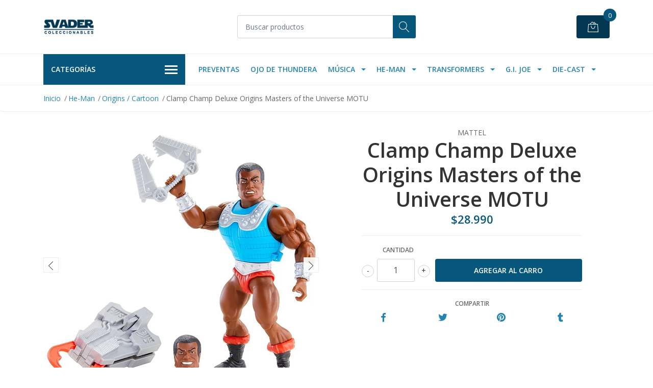

--- FILE ---
content_type: text/html; charset=utf-8
request_url: https://www.svadercoleccionables.cl/clamp-champ-deluxe-set-origins-masters-of-the-universe-motu
body_size: 16556
content:
<!DOCTYPE html>
<!--[if IE 9]><html class="lt-ie10" lang="en" > <![endif]-->
<html class="no-js" lang="es-CL" xmlns="http://www.w3.org/1999/xhtml"> <!--<![endif]-->

  <head>
    <title>Clamp Champ Deluxe Set Origins Masters of the Universe MOTU</title>
    <meta name="description" content="• Figura&nbsp;de la línea Masters of The Universe Origins• Set Deluxe, incluye partes intercambiables y accesorios • Con cerca de 16 puntos de articulación • Escala 5,5 pulgadas (14 cm aproximadamente) •&nbsp;En empaque retro con minicómic en inglés •&nbsp;Edad recomendada: 10+ &nbsp; Advertencia: No apto para niños menores de 3 años, debido ..." />

    <meta http-equiv="Content-Type" content="text/html; charset=utf-8" />

    <meta name="robots" content="follow, all" />

    <!-- Set the viewport width to device width for mobile -->
    <meta name="viewport" content="width=device-width, initial-scale=1, shrink-to-fit=no">

    <!-- Facebook Meta tags for Product -->
<meta property="fb:app_id" content="283643215104248" />

  <meta property="og:title" content="Clamp Champ Deluxe Origins Masters of the Universe MOTU" />
  <meta property="og:type" content="product" />
  
  
  <meta property="og:image" content="https://cdnx.jumpseller.com/svader-coleccionables/image/17801005/GVL79_01.jpg?1651249714" />
  
  <meta property="og:image" content="https://cdnx.jumpseller.com/svader-coleccionables/image/17801006/masters-of-the-universe-origins---clamp-champ-p-image-432780-grande.jpg?1651249714" />
  
  <meta property="og:image" content="https://cdnx.jumpseller.com/svader-coleccionables/image/17801007/Clamp_Champ.jpg?1651249714" />
  
  <meta property="og:image" content="https://cdnx.jumpseller.com/svader-coleccionables/image/17801008/CLAMP_CHAMP_MOTU_Origins_05.jpg?1651249714" />
  
  <meta property="og:image" content="https://cdnx.jumpseller.com/svader-coleccionables/image/17801009/B43EDB3F_6.jpg?1651249714" />
  
  

  
  <meta property="og:brand" content="mattel" />
  

  <meta property="product:is_product_shareable" content="1" />
  <meta property="product:original_price:amount" content="28990.0"/>
  <meta property="product:original_price:currency" content="CLP"/>
  <meta property="product:price:amount" content="28990.0"/>
  <meta property="product:price:currency" content="CLP"/>

  
  <meta property="product:availability" content="instock"/>
  



<meta property="og:description" content="• Figura&nbsp;de la línea Masters of The Universe Origins• Set Deluxe, incluye partes intercambiables y accesorios • Con cerca de 16 puntos de articulación • Escala 5,5 pulgadas (14 cm aproximadamente) •&nbsp;En empaque retro con minicómic en inglés •&nbsp;Edad recomendada: 10+ &nbsp; Advertencia: No apto para niños menores de 3 años, debido ..." />
<meta property="og:url" content="https://www.svadercoleccionables.cl/clamp-champ-deluxe-set-origins-masters-of-the-universe-motu" />
<meta property="og:site_name" content="SVADER Coleccionables" />
<meta name="twitter:card" content="summary" />


<meta property="og:locale" content="es_CL" />



    

    <script src="https://cdnjs.cloudflare.com/ajax/libs/jquery/3.3.1/jquery.min.js" integrity="sha384-tsQFqpEReu7ZLhBV2VZlAu7zcOV+rXbYlF2cqB8txI/8aZajjp4Bqd+V6D5IgvKT" crossorigin="anonymous" ></script>

    
    <link rel="canonical" href="/clamp-champ-deluxe-set-origins-masters-of-the-universe-motu">
    

    <link rel="icon" href=" https://assets.jumpseller.com/store/svader-coleccionables/themes/328850/options/29716711/Logo%20Azul%20200x200.jpg?1603810649 ">

    <link rel="stylesheet" href="//stackpath.bootstrapcdn.com/bootstrap/4.2.1/css/bootstrap.min.css">
    <link rel="stylesheet" href="//use.fontawesome.com/releases/v5.7.1/css/all.css">
    <link rel="stylesheet" href="https://assets.jumpseller.com/store/svader-coleccionables/themes/328850/styles.css?1762188874"/>
    <link rel="stylesheet" href="https://assets.jumpseller.com/store/svader-coleccionables/themes/328850/color_pickers.min.css?1762188874"/>
    <link rel="stylesheet" href="https://assets.jumpseller.com/store/svader-coleccionables/themes/328850/linear-icon.css?1762188874"/>
    
    <link href="//cdnjs.cloudflare.com/ajax/libs/OwlCarousel2/2.3.4/assets/owl.carousel.min.css" rel="stylesheet">
    

    <script type="application/ld+json">
{
  "@context": "http://schema.org/"
  ,
    "@type": "Product",
    "name": "Clamp Champ Deluxe Origins Masters of the Universe MOTU",
    "url": "https://www.svadercoleccionables.cl/clamp-champ-deluxe-set-origins-masters-of-the-universe-motu",
    "itemCondition": "http://schema.org/NewCondition",
    
    "image": "https://cdnx.jumpseller.com/svader-coleccionables/image/17801005/GVL79_01.jpg?1651249714",
    
    "description": "• Figura&amp;nbsp;de la línea Masters of The Universe Origins• Set Deluxe, incluye partes intercambiables y accesorios• Con cerca de 16 puntos de articulación• Escala 5,5 pulgadas (14 cm aproximadamente)•&amp;nbsp;En empaque retro con minicómic en inglés•&amp;nbsp;Edad recomendada: 10+&amp;nbsp;Advertencia: No apto para niños menores de 3 años, debido a que existe peligro de asfixia por la presencia de piezas pequeñas.Las imágenes tienen por objetivo ayudarlo&amp;nbsp;a identificar el producto, pero no son una foto del artículo específico que recibirá, ni buscan representar el grado ni condición de este. Las fotos pueden mostrar un prototipo del producto y no la versión definitiva, que puede variar en colores, características y accesorios, entre otros. Los artículos ofrecidos son de producción masiva y, debido a ello, pueden evidenciar inconsistencias en el acabado y en la pintura, las cuales no se consideran defectos de fabricación. No se garantiza la perfección en ninguno de estos productos, pero puede intentar lograrla retocando usted mismo los productos para que se adecuen a sus estándares.",
    
    "brand": {
      "@type": "Thing",
      "name": "mattel"
    },
    
    
      "category": "He-Man",
    
    "offers": {
      
        "@type": "Offer",
        "itemCondition": "http://schema.org/NewCondition",
        
        "availability": "http://schema.org/InStock",
        
      
      
        "price": "28990.0",
      
      "priceCurrency": "CLP",
      "seller": {
        "@type": "Organization",
        "name": "SVADER Coleccionables"
      },
      "url": "https://www.svadercoleccionables.cl/clamp-champ-deluxe-set-origins-masters-of-the-universe-motu"
    }
  
}
</script>


    
    <!-- Custom head code -->
    <!-- Global site tag (gtag.js) - Google Analytics -->
<script async src="https://www.googletagmanager.com/gtag/js?id=UA-204630895-1"></script>
<script>
  window.dataLayer = window.dataLayer || [];
  function gtag(){dataLayer.push(arguments);}
  gtag('js', new Date());

  gtag('config', 'UA-204630895-1');
</script>

<!-- Meta Pixel Code -->
<script>
  !function(f,b,e,v,n,t,s)
  {if(f.fbq)return;n=f.fbq=function(){n.callMethod?
  n.callMethod.apply(n,arguments):n.queue.push(arguments)};
  if(!f._fbq)f._fbq=n;n.push=n;n.loaded=!0;n.version='2.0';
  n.queue=[];t=b.createElement(e);t.async=!0;
  t.src=v;s=b.getElementsByTagName(e)[0];
  s.parentNode.insertBefore(t,s)}(window, document,'script',
  'https://connect.facebook.net/en_US/fbevents.js');
  fbq('init', '1465604680810141');  // Aquí va tu ID de Pixel
  fbq('track', 'PageView');
</script>
<noscript><img height="1" width="1" style="display:none"
src="https://www.facebook.com/tr?id=1465604680810141&ev=PageView&noscript=1"
/></noscript>

<meta name="facebook-domain-verification" content="gu1e2h6dzw1e5kvhwsnub5h10dqr2z" />
    
  	 <meta name='google-site-verification' content='oB6qaQSyKOPtkxtAhnsCznP0plcoqonczVC5TWA7QFk'/> 
 <meta name="csrf-param" content="authenticity_token" />
<meta name="csrf-token" content="6CxCtYo1QRt-I5-Tyt4KsCpkc51_18GyPZqX1SitlB7RmkwnH8cVDRP0XJdswELfzTnAlwq1Oje91Fi--_AFcQ" />






<script>
  // Pixel code

  // dont send fb events if page is rendered inside an iframe (like admin theme preview)
  if(window.self === window.top) {
    !function(f,b,e,v,n,t,s){if(f.fbq)return;n=f.fbq=function(){n.callMethod?
    n.callMethod.apply(n,arguments):n.queue.push(arguments)};if(!f._fbq)f._fbq=n;
    n.push=n;n.loaded=!0;n.version='2.0';n.agent='pljumpseller';n.queue=[];t=b.createElement(e);t.async=!0;
    t.src=v;s=b.getElementsByTagName(e)[0];s.parentNode.insertBefore(t,s)}(window,
    document,'script','https://connect.facebook.net/' + getNavigatorLocale() + '/fbevents.js');

    var data = {};

    data.currency = 'CLP';
    data.total = '0.0';
    data.products_count = '0';

    

    data.content_ids = [10562075];
    data.contents = [{"id":10562075,"quantity":1,"item_price":28990.0,"item_discount":0.0}];
    data.single_value = 28990.0;

    // Line to enable Manual Only mode.
    fbq('set', 'autoConfig', false, '1465604680810141');

    // FB Pixel Advanced Matching
    
    
    var advancedCustomerData = {
      'em' : '',
      'fn' : '',
      'ln' : '',
      'ph' : '',
      'ct' : '',
      'zp' : '',
      'country' : ''
    };

    var missingCustomerData = Object.values(advancedCustomerData).some(function(value) { return value.length == 0 });

    if(missingCustomerData) {
      fbq('init', '1465604680810141');
    } else {
      fbq('init', '1465604680810141', advancedCustomerData);
    }

    // PageView - build audience views (default FB Pixel behaviour)
    fbq('track', 'PageView');

    // AddToCart - released on page load after a product was added to cart
    

    // track conversion events, ordered by importance (not in this doc)
    // https://developers.facebook.com/docs/facebook-pixel/api-reference%23events

    
      // ViewContent - When a key page is viewed such as a product page
      

    

    function getNavigatorLocale(){
      return navigator.language.replace(/-/g,'_')
    }
  }
</script>





<script src="https://files.jumpseller.com/javascripts/dist/jumpseller-2.0.0.js" defer="defer"></script></head>
  <body class="">

    <!--[if lt IE 8]>
<p class="browsehappy">You are using an <strong>outdated</strong> browser. Please <a href="http://browsehappy.com/">upgrade your browser</a> to improve your experience.</p>
<![endif]-->
    
    <header class="header">
  <div class="preheader">
    <div class="container">
      <div class="row align-items-center">
        
        <div class="col-md-6">
          <div class="preheader-menu">
            <!-- Customers links -->
            

            

            

            

          </div>
        </div>
      </div>
    </div>
  </div>
  <div class="logo-area">
    <div class="container">
      <div class="row align-items-center">
        <div class="col-12 d-lg-none text-center mb-3">
          <a href="https://www.svadercoleccionables.cl" title="SVADER Coleccionables" class="navbar-brand">
            
            <img src="https://images.jumpseller.com/store/svader-coleccionables/store/logo/logo_png_azul.png?1726497603" class="store-image" alt="SVADER Coleccionables" />
            
          </a>
        </div>
        <div class="col-2 d-lg-none">
          <button class="btn primary mobile-menu-trigger">
            <div class="nav-icon">
              <span></span>
              <span></span>
              <span></span>
              <span></span>
            </div>
          </button>
        </div>
        <div class="col-lg-4 col-md-4 d-none d-lg-block">
          <a href="https://www.svadercoleccionables.cl" title="SVADER Coleccionables" class="navbar-brand">
            
            <img src="https://images.jumpseller.com/store/svader-coleccionables/store/logo/logo_png_azul.png?1726497603" class="store-image" alt="SVADER Coleccionables" />
            
          </a>
        </div>
        <div class="col-lg-4 col-8">
          <form id="search_mini_form" class="form-group" method="get" action="/search">
            <input type="text" value="" name="q" class="form-control form-control-sm" onFocus="javascript:this.value=''" placeholder="Buscar productos" />
            <button type="submit" class="btn primary"><i class="linear-icon icon-0803-magnifier"></i></button>
          </form>
        </div>
        <div class="col-lg-4 col-2 text-right">
          
          
          <div class="header-cart">
            <span class="cart-size">0</span>
            <a id="cart-link" href="/cart" class="btn secondary">
              <i class="linear-icon icon-0333-bag2"></i>
            </a>
          </div>
          
          
        </div>
      </div>
    </div>
  </div>
  <!-- Navigation -->
  <div class="menu-area">
    <nav id="mobile-menu" aria-labelledby="menu-trigger" class="trsn d-lg-none">
      <ul>
        
        <li class=" mobile">
  
  <a href="/preventas-1" title="Preventas" >Preventas</a>
  

  
</li>

        
        <li class=" mobile">
  
  <a href="/el-ojo-de-thundera" title="Ojo de Thundera" >Ojo de Thundera</a>
  

  
</li>

        
        <li class="has-dropdown mobile">
  
  <a title="Música" class="level-1  first-trigger">Música <i class="fas fa-angle-right" aria-hidden="true"></i></a>
  

  
  <ul class="level-1 dropdown">
    <li><a title="Volver" class="back-level-1"><i class="fas fa-angle-double-left" aria-hidden="true"></i> Volver</a></li>
    <li><a title="Música" class="top-category" >Música</a></li>
    
    	<li class=" mobile">
  
  <a href="/discos-de-vinilo" title="Vinilos Usados" >Vinilos Usados</a>
  

  
</li>

    
    	<li class=" mobile">
  
  <a href="/vinilos-nuevos" title="Vinilos Nuevos" >Vinilos Nuevos</a>
  

  
</li>

    
    	<li class=" mobile">
  
  <a href="/cd" title="CD" >CD</a>
  

  
</li>

    
    	<li class=" mobile">
  
  <a href="/musica/accesorios" title="Accesorios" >Accesorios</a>
  

  
</li>

    
    <li><a href="/musica" title="Música" class="goto">Ir a <span>Música</span></a></li>
  </ul>
  
</li>

        
        <li class="has-dropdown mobile">
  
  <a title="He-Man" class="level-1  first-trigger">He-Man <i class="fas fa-angle-right" aria-hidden="true"></i></a>
  

  
  <ul class="level-1 dropdown">
    <li><a title="Volver" class="back-level-1"><i class="fas fa-angle-double-left" aria-hidden="true"></i> Volver</a></li>
    <li><a title="He-Man" class="top-category" >He-Man</a></li>
    
    	<li class=" mobile">
  
  <a href="/he-man/origins" title="Origins / Cartoon" >Origins / Cartoon</a>
  

  
</li>

    
    	<li class=" mobile">
  
  <a href="/he-man/masterverse" title="Masterverse" >Masterverse</a>
  

  
</li>

    
    	<li class=" mobile">
  
  <a href="/he-man/turtles-of-grayskull" title="Turtles of Grayskull" >Turtles of Grayskull</a>
  

  
</li>

    
    	<li class=" mobile">
  
  <a href="/he-man-masters-of-the-universe/thundercats-x-motu" title="ThunderCats x MOTU" >ThunderCats x MOTU</a>
  

  
</li>

    
    <li><a href="/he-man-masters-of-the-universe" title="He-Man" class="goto">Ir a <span>He-Man</span></a></li>
  </ul>
  
</li>

        
        <li class="has-dropdown mobile">
  
  <a title="Transformers" class="level-1  first-trigger">Transformers <i class="fas fa-angle-right" aria-hidden="true"></i></a>
  

  
  <ul class="level-1 dropdown">
    <li><a title="Volver" class="back-level-1"><i class="fas fa-angle-double-left" aria-hidden="true"></i> Volver</a></li>
    <li><a title="Transformers" class="top-category" >Transformers</a></li>
    
    	<li class=" mobile">
  
  <a href="/studio-series" title="Studio Series" >Studio Series</a>
  

  
</li>

    
    	<li class=" mobile">
  
  <a href="/transformers-1/age-of-the-primes" title="Age of the Primes" >Age of the Primes</a>
  

  
</li>

    
    	<li class=" mobile">
  
  <a href="/transformers-1/legacy" title="Legacy" >Legacy</a>
  

  
</li>

    
    	<li class=" mobile">
  
  <a href="/selects" title="Selects" >Selects</a>
  

  
</li>

    
    	<li class=" mobile">
  
  <a href="/transformers-1/kingdom" title="Kingdom" >Kingdom</a>
  

  
</li>

    
    <li><a href="/transformers-1" title="Transformers" class="goto">Ir a <span>Transformers</span></a></li>
  </ul>
  
</li>

        
        <li class="has-dropdown mobile">
  
  <a title="G.I. Joe" class="level-1  first-trigger">G.I. Joe <i class="fas fa-angle-right" aria-hidden="true"></i></a>
  

  
  <ul class="level-1 dropdown">
    <li><a title="Volver" class="back-level-1"><i class="fas fa-angle-double-left" aria-hidden="true"></i> Volver</a></li>
    <li><a title="G.I. Joe" class="top-category" >G.I. Joe</a></li>
    
    	<li class=" mobile">
  
  <a href="/gi-joe/hasbro" title="Hasbro" >Hasbro</a>
  

  
</li>

    
    	<li class=" mobile">
  
  <a href="/gi-joe/super7" title="Super7" >Super7</a>
  

  
</li>

    
    <li><a href="/gi-joe" title="G.I. Joe" class="goto">Ir a <span>G.I. Joe</span></a></li>
  </ul>
  
</li>

        
        <li class="has-dropdown mobile">
  
  <a title="Die-Cast" class="level-1  first-trigger">Die-Cast <i class="fas fa-angle-right" aria-hidden="true"></i></a>
  

  
  <ul class="level-1 dropdown">
    <li><a title="Volver" class="back-level-1"><i class="fas fa-angle-double-left" aria-hidden="true"></i> Volver</a></li>
    <li><a title="Die-Cast" class="top-category" >Die-Cast</a></li>
    
    	<li class=" mobile">
  
  <a href="/164/hot-wheels-premium" title="Hot Wheels Premium" >Hot Wheels Premium</a>
  

  
</li>

    
    <li><a href="/vehiculos-die-cast" title="Die-Cast" class="goto">Ir a <span>Die-Cast</span></a></li>
  </ul>
  
</li>

        
      </ul>
    </nav>
    <div class="container">
      <div class="row no-gutters">
        
        <div class="category-menu-wrapper col-lg-3">
          <span class="category-menu-trigger" href="#" role="button">
            Categorías
            <div class="nav-icon">
              <span></span>
              <span></span>
              <span></span>
              <span></span>
            </div>
          </span>
          <div class="container-mobile">
            <nav id="category-menu" aria-labelledby="menu-trigger" class="trsn">
              <ul>
              
              <li class="nav-item has-children d-none d-lg-block">
  <a href="/he-man-masters-of-the-universe"  title="He-Man" class="has-children level-1 trsn nav-link">He-Man</a>
  
  <ul class="multi-level">
    
    <li class="nav-item  d-none d-lg-block">
  <a href="/he-man-masters-of-the-universe/thundercats-x-motu"  title="ThunderCats x MOTU" class="level-1 trsn nav-link">ThunderCats x MOTU</a>
  
</li>

<li class=" mobile d-lg-none">
  
  <a href="/he-man-masters-of-the-universe/thundercats-x-motu" title="ThunderCats x MOTU">ThunderCats x MOTU</a>
  

  
</li>

    
    <li class="nav-item  d-none d-lg-block">
  <a href="/he-man/masterverse"  title="Masterverse" class="level-1 trsn nav-link">Masterverse</a>
  
</li>

<li class=" mobile d-lg-none">
  
  <a href="/he-man/masterverse" title="Masterverse">Masterverse</a>
  

  
</li>

    
    <li class="nav-item  d-none d-lg-block">
  <a href="/he-man/origins"  title="Origins / Cartoon" class="level-1 trsn nav-link">Origins / Cartoon</a>
  
</li>

<li class=" mobile d-lg-none">
  
  <a href="/he-man/origins" title="Origins / Cartoon">Origins / Cartoon</a>
  

  
</li>

    
    <li class="nav-item  d-none d-lg-block">
  <a href="/he-man/turtles-of-grayskull"  title="Turtles of Grayskull" class="level-1 trsn nav-link">Turtles of Grayskull</a>
  
</li>

<li class=" mobile d-lg-none">
  
  <a href="/he-man/turtles-of-grayskull" title="Turtles of Grayskull">Turtles of Grayskull</a>
  

  
</li>

    
  </ul>
  
</li>

<li class="has-dropdown mobile d-lg-none">
  
  <a title="He-Man" class="level-1  first-trigger">He-Man <i class="fas fa-angle-right" aria-hidden="true"></i></a>
  

  
  <ul class="level-1 dropdown">
    <li><a title="Volver" class="back-level-1"><i class="fas fa-angle-double-left" aria-hidden="true"></i> Volver</a></li>
    <li><a title="He-Man" class="top-category">He-Man</a></li>
    
    	<li class="nav-item  d-none d-lg-block">
  <a href="/he-man-masters-of-the-universe/thundercats-x-motu"  title="ThunderCats x MOTU" class="level-1 trsn nav-link">ThunderCats x MOTU</a>
  
</li>

<li class=" mobile d-lg-none">
  
  <a href="/he-man-masters-of-the-universe/thundercats-x-motu" title="ThunderCats x MOTU">ThunderCats x MOTU</a>
  

  
</li>

    
    	<li class="nav-item  d-none d-lg-block">
  <a href="/he-man/masterverse"  title="Masterverse" class="level-1 trsn nav-link">Masterverse</a>
  
</li>

<li class=" mobile d-lg-none">
  
  <a href="/he-man/masterverse" title="Masterverse">Masterverse</a>
  

  
</li>

    
    	<li class="nav-item  d-none d-lg-block">
  <a href="/he-man/origins"  title="Origins / Cartoon" class="level-1 trsn nav-link">Origins / Cartoon</a>
  
</li>

<li class=" mobile d-lg-none">
  
  <a href="/he-man/origins" title="Origins / Cartoon">Origins / Cartoon</a>
  

  
</li>

    
    	<li class="nav-item  d-none d-lg-block">
  <a href="/he-man/turtles-of-grayskull"  title="Turtles of Grayskull" class="level-1 trsn nav-link">Turtles of Grayskull</a>
  
</li>

<li class=" mobile d-lg-none">
  
  <a href="/he-man/turtles-of-grayskull" title="Turtles of Grayskull">Turtles of Grayskull</a>
  

  
</li>

    
    <li><a href="/he-man-masters-of-the-universe" title="He-Man" class="goto">Ir a <span>He-Man</span></a></li>
  </ul>
  
</li>

              
              <li class="nav-item has-children d-none d-lg-block">
  <a href="/star-wars"  title="Star Wars" class="has-children level-1 trsn nav-link">Star Wars</a>
  
  <ul class="multi-level">
    
    <li class="nav-item has-children d-none d-lg-block">
  <a href="/figuras-star-wars"  title="Figuras Star Wars" class="has-children level-1 trsn nav-link">Figuras Star Wars</a>
  
  <ul class="multi-level">
    
    <li class="nav-item has-children d-none d-lg-block">
  <a href="/figuras-escala-375"  title="Escala 3,75&quot;" class="has-children level-1 trsn nav-link">Escala 3,75&quot;</a>
  
  <ul class="multi-level">
    
    <li class="nav-item  d-none d-lg-block">
  <a href="/375/the-vintage-collection"  title="The Vintage Collection" class="level-1 trsn nav-link">The Vintage Collection</a>
  
</li>

<li class=" mobile d-lg-none">
  
  <a href="/375/the-vintage-collection" title="The Vintage Collection">The Vintage Collection</a>
  

  
</li>

    
    <li class="nav-item  d-none d-lg-block">
  <a href="/375/retro-collection"  title="Retro Collection" class="level-1 trsn nav-link">Retro Collection</a>
  
</li>

<li class=" mobile d-lg-none">
  
  <a href="/375/retro-collection" title="Retro Collection">Retro Collection</a>
  

  
</li>

    
    <li class="nav-item  d-none d-lg-block">
  <a href="/1995-2015-1"  title="1995-2017" class="level-1 trsn nav-link">1995-2017</a>
  
</li>

<li class=" mobile d-lg-none">
  
  <a href="/1995-2015-1" title="1995-2017">1995-2017</a>
  

  
</li>

    
    <li class="nav-item  d-none d-lg-block">
  <a href="/figuras-escala-375/loose-sin-caja"  title="Loose (sin caja)" class="level-1 trsn nav-link">Loose (sin caja)</a>
  
</li>

<li class=" mobile d-lg-none">
  
  <a href="/figuras-escala-375/loose-sin-caja" title="Loose (sin caja)">Loose (sin caja)</a>
  

  
</li>

    
  </ul>
  
</li>

<li class="has-dropdown mobile d-lg-none">
  
  <a title="Escala 3,75&quot;" class="level-3  last-trigger">Escala 3,75&quot; <i class="fas fa-angle-right" aria-hidden="true"></i></a>
  

  
  <ul class="level-3 dropdown">
    <li><a title="Volver" class="back-level-3"><i class="fas fa-angle-double-left" aria-hidden="true"></i> Volver</a></li>
    <li><a title="Escala 3,75&quot;" class="top-category">Escala 3,75&quot;</a></li>
    
    	<li class="nav-item  d-none d-lg-block">
  <a href="/375/the-vintage-collection"  title="The Vintage Collection" class="level-1 trsn nav-link">The Vintage Collection</a>
  
</li>

<li class=" mobile d-lg-none">
  
  <a href="/375/the-vintage-collection" title="The Vintage Collection">The Vintage Collection</a>
  

  
</li>

    
    	<li class="nav-item  d-none d-lg-block">
  <a href="/375/retro-collection"  title="Retro Collection" class="level-1 trsn nav-link">Retro Collection</a>
  
</li>

<li class=" mobile d-lg-none">
  
  <a href="/375/retro-collection" title="Retro Collection">Retro Collection</a>
  

  
</li>

    
    	<li class="nav-item  d-none d-lg-block">
  <a href="/1995-2015-1"  title="1995-2017" class="level-1 trsn nav-link">1995-2017</a>
  
</li>

<li class=" mobile d-lg-none">
  
  <a href="/1995-2015-1" title="1995-2017">1995-2017</a>
  

  
</li>

    
    	<li class="nav-item  d-none d-lg-block">
  <a href="/figuras-escala-375/loose-sin-caja"  title="Loose (sin caja)" class="level-1 trsn nav-link">Loose (sin caja)</a>
  
</li>

<li class=" mobile d-lg-none">
  
  <a href="/figuras-escala-375/loose-sin-caja" title="Loose (sin caja)">Loose (sin caja)</a>
  

  
</li>

    
    <li><a href="/figuras-escala-375" title="Escala 3,75&quot;" class="goto">Ir a <span>Escala 3,75&quot;</span></a></li>
  </ul>
  
</li>

    
    <li class="nav-item  d-none d-lg-block">
  <a href="/figuras-star-wars/the-black-series"  title="The Black Series 6&quot;" class="level-1 trsn nav-link">The Black Series 6&quot;</a>
  
</li>

<li class=" mobile d-lg-none">
  
  <a href="/figuras-star-wars/the-black-series" title="The Black Series 6&quot;">The Black Series 6&quot;</a>
  

  
</li>

    
    <li class="nav-item  d-none d-lg-block">
  <a href="/figuras-star-wars/epic-hero-series"  title="Epic Hero Series" class="level-1 trsn nav-link">Epic Hero Series</a>
  
</li>

<li class=" mobile d-lg-none">
  
  <a href="/figuras-star-wars/epic-hero-series" title="Epic Hero Series">Epic Hero Series</a>
  

  
</li>

    
  </ul>
  
</li>

<li class="has-dropdown mobile d-lg-none">
  
  <a title="Figuras Star Wars" class="level-2  last-trigger">Figuras Star Wars <i class="fas fa-angle-right" aria-hidden="true"></i></a>
  

  
  <ul class="level-2 dropdown">
    <li><a title="Volver" class="back-level-2"><i class="fas fa-angle-double-left" aria-hidden="true"></i> Volver</a></li>
    <li><a title="Figuras Star Wars" class="top-category">Figuras Star Wars</a></li>
    
    	<li class="nav-item has-children d-none d-lg-block">
  <a href="/figuras-escala-375"  title="Escala 3,75&quot;" class="has-children level-1 trsn nav-link">Escala 3,75&quot;</a>
  
  <ul class="multi-level">
    
    <li class="nav-item  d-none d-lg-block">
  <a href="/375/the-vintage-collection"  title="The Vintage Collection" class="level-1 trsn nav-link">The Vintage Collection</a>
  
</li>

<li class=" mobile d-lg-none">
  
  <a href="/375/the-vintage-collection" title="The Vintage Collection">The Vintage Collection</a>
  

  
</li>

    
    <li class="nav-item  d-none d-lg-block">
  <a href="/375/retro-collection"  title="Retro Collection" class="level-1 trsn nav-link">Retro Collection</a>
  
</li>

<li class=" mobile d-lg-none">
  
  <a href="/375/retro-collection" title="Retro Collection">Retro Collection</a>
  

  
</li>

    
    <li class="nav-item  d-none d-lg-block">
  <a href="/1995-2015-1"  title="1995-2017" class="level-1 trsn nav-link">1995-2017</a>
  
</li>

<li class=" mobile d-lg-none">
  
  <a href="/1995-2015-1" title="1995-2017">1995-2017</a>
  

  
</li>

    
    <li class="nav-item  d-none d-lg-block">
  <a href="/figuras-escala-375/loose-sin-caja"  title="Loose (sin caja)" class="level-1 trsn nav-link">Loose (sin caja)</a>
  
</li>

<li class=" mobile d-lg-none">
  
  <a href="/figuras-escala-375/loose-sin-caja" title="Loose (sin caja)">Loose (sin caja)</a>
  

  
</li>

    
  </ul>
  
</li>

<li class="has-dropdown mobile d-lg-none">
  
  <a title="Escala 3,75&quot;" class="level-3  last-trigger">Escala 3,75&quot; <i class="fas fa-angle-right" aria-hidden="true"></i></a>
  

  
  <ul class="level-3 dropdown">
    <li><a title="Volver" class="back-level-3"><i class="fas fa-angle-double-left" aria-hidden="true"></i> Volver</a></li>
    <li><a title="Escala 3,75&quot;" class="top-category">Escala 3,75&quot;</a></li>
    
    	<li class="nav-item  d-none d-lg-block">
  <a href="/375/the-vintage-collection"  title="The Vintage Collection" class="level-1 trsn nav-link">The Vintage Collection</a>
  
</li>

<li class=" mobile d-lg-none">
  
  <a href="/375/the-vintage-collection" title="The Vintage Collection">The Vintage Collection</a>
  

  
</li>

    
    	<li class="nav-item  d-none d-lg-block">
  <a href="/375/retro-collection"  title="Retro Collection" class="level-1 trsn nav-link">Retro Collection</a>
  
</li>

<li class=" mobile d-lg-none">
  
  <a href="/375/retro-collection" title="Retro Collection">Retro Collection</a>
  

  
</li>

    
    	<li class="nav-item  d-none d-lg-block">
  <a href="/1995-2015-1"  title="1995-2017" class="level-1 trsn nav-link">1995-2017</a>
  
</li>

<li class=" mobile d-lg-none">
  
  <a href="/1995-2015-1" title="1995-2017">1995-2017</a>
  

  
</li>

    
    	<li class="nav-item  d-none d-lg-block">
  <a href="/figuras-escala-375/loose-sin-caja"  title="Loose (sin caja)" class="level-1 trsn nav-link">Loose (sin caja)</a>
  
</li>

<li class=" mobile d-lg-none">
  
  <a href="/figuras-escala-375/loose-sin-caja" title="Loose (sin caja)">Loose (sin caja)</a>
  

  
</li>

    
    <li><a href="/figuras-escala-375" title="Escala 3,75&quot;" class="goto">Ir a <span>Escala 3,75&quot;</span></a></li>
  </ul>
  
</li>

    
    	<li class="nav-item  d-none d-lg-block">
  <a href="/figuras-star-wars/the-black-series"  title="The Black Series 6&quot;" class="level-1 trsn nav-link">The Black Series 6&quot;</a>
  
</li>

<li class=" mobile d-lg-none">
  
  <a href="/figuras-star-wars/the-black-series" title="The Black Series 6&quot;">The Black Series 6&quot;</a>
  

  
</li>

    
    	<li class="nav-item  d-none d-lg-block">
  <a href="/figuras-star-wars/epic-hero-series"  title="Epic Hero Series" class="level-1 trsn nav-link">Epic Hero Series</a>
  
</li>

<li class=" mobile d-lg-none">
  
  <a href="/figuras-star-wars/epic-hero-series" title="Epic Hero Series">Epic Hero Series</a>
  

  
</li>

    
    <li><a href="/figuras-star-wars" title="Figuras Star Wars" class="goto">Ir a <span>Figuras Star Wars</span></a></li>
  </ul>
  
</li>

    
    <li class="nav-item  d-none d-lg-block">
  <a href="/navess-y-vehiculos"  title="Naves y Vehículos" class="level-1 trsn nav-link">Naves y Vehículos</a>
  
</li>

<li class=" mobile d-lg-none">
  
  <a href="/navess-y-vehiculos" title="Naves y Vehículos">Naves y Vehículos</a>
  

  
</li>

    
    <li class="nav-item  d-none d-lg-block">
  <a href="/otros"  title="Otros" class="level-1 trsn nav-link">Otros</a>
  
</li>

<li class=" mobile d-lg-none">
  
  <a href="/otros" title="Otros">Otros</a>
  

  
</li>

    
  </ul>
  
</li>

<li class="has-dropdown mobile d-lg-none">
  
  <a title="Star Wars" class="level-1  first-trigger">Star Wars <i class="fas fa-angle-right" aria-hidden="true"></i></a>
  

  
  <ul class="level-1 dropdown">
    <li><a title="Volver" class="back-level-1"><i class="fas fa-angle-double-left" aria-hidden="true"></i> Volver</a></li>
    <li><a title="Star Wars" class="top-category">Star Wars</a></li>
    
    	<li class="nav-item has-children d-none d-lg-block">
  <a href="/figuras-star-wars"  title="Figuras Star Wars" class="has-children level-1 trsn nav-link">Figuras Star Wars</a>
  
  <ul class="multi-level">
    
    <li class="nav-item has-children d-none d-lg-block">
  <a href="/figuras-escala-375"  title="Escala 3,75&quot;" class="has-children level-1 trsn nav-link">Escala 3,75&quot;</a>
  
  <ul class="multi-level">
    
    <li class="nav-item  d-none d-lg-block">
  <a href="/375/the-vintage-collection"  title="The Vintage Collection" class="level-1 trsn nav-link">The Vintage Collection</a>
  
</li>

<li class=" mobile d-lg-none">
  
  <a href="/375/the-vintage-collection" title="The Vintage Collection">The Vintage Collection</a>
  

  
</li>

    
    <li class="nav-item  d-none d-lg-block">
  <a href="/375/retro-collection"  title="Retro Collection" class="level-1 trsn nav-link">Retro Collection</a>
  
</li>

<li class=" mobile d-lg-none">
  
  <a href="/375/retro-collection" title="Retro Collection">Retro Collection</a>
  

  
</li>

    
    <li class="nav-item  d-none d-lg-block">
  <a href="/1995-2015-1"  title="1995-2017" class="level-1 trsn nav-link">1995-2017</a>
  
</li>

<li class=" mobile d-lg-none">
  
  <a href="/1995-2015-1" title="1995-2017">1995-2017</a>
  

  
</li>

    
    <li class="nav-item  d-none d-lg-block">
  <a href="/figuras-escala-375/loose-sin-caja"  title="Loose (sin caja)" class="level-1 trsn nav-link">Loose (sin caja)</a>
  
</li>

<li class=" mobile d-lg-none">
  
  <a href="/figuras-escala-375/loose-sin-caja" title="Loose (sin caja)">Loose (sin caja)</a>
  

  
</li>

    
  </ul>
  
</li>

<li class="has-dropdown mobile d-lg-none">
  
  <a title="Escala 3,75&quot;" class="level-3  last-trigger">Escala 3,75&quot; <i class="fas fa-angle-right" aria-hidden="true"></i></a>
  

  
  <ul class="level-3 dropdown">
    <li><a title="Volver" class="back-level-3"><i class="fas fa-angle-double-left" aria-hidden="true"></i> Volver</a></li>
    <li><a title="Escala 3,75&quot;" class="top-category">Escala 3,75&quot;</a></li>
    
    	<li class="nav-item  d-none d-lg-block">
  <a href="/375/the-vintage-collection"  title="The Vintage Collection" class="level-1 trsn nav-link">The Vintage Collection</a>
  
</li>

<li class=" mobile d-lg-none">
  
  <a href="/375/the-vintage-collection" title="The Vintage Collection">The Vintage Collection</a>
  

  
</li>

    
    	<li class="nav-item  d-none d-lg-block">
  <a href="/375/retro-collection"  title="Retro Collection" class="level-1 trsn nav-link">Retro Collection</a>
  
</li>

<li class=" mobile d-lg-none">
  
  <a href="/375/retro-collection" title="Retro Collection">Retro Collection</a>
  

  
</li>

    
    	<li class="nav-item  d-none d-lg-block">
  <a href="/1995-2015-1"  title="1995-2017" class="level-1 trsn nav-link">1995-2017</a>
  
</li>

<li class=" mobile d-lg-none">
  
  <a href="/1995-2015-1" title="1995-2017">1995-2017</a>
  

  
</li>

    
    	<li class="nav-item  d-none d-lg-block">
  <a href="/figuras-escala-375/loose-sin-caja"  title="Loose (sin caja)" class="level-1 trsn nav-link">Loose (sin caja)</a>
  
</li>

<li class=" mobile d-lg-none">
  
  <a href="/figuras-escala-375/loose-sin-caja" title="Loose (sin caja)">Loose (sin caja)</a>
  

  
</li>

    
    <li><a href="/figuras-escala-375" title="Escala 3,75&quot;" class="goto">Ir a <span>Escala 3,75&quot;</span></a></li>
  </ul>
  
</li>

    
    <li class="nav-item  d-none d-lg-block">
  <a href="/figuras-star-wars/the-black-series"  title="The Black Series 6&quot;" class="level-1 trsn nav-link">The Black Series 6&quot;</a>
  
</li>

<li class=" mobile d-lg-none">
  
  <a href="/figuras-star-wars/the-black-series" title="The Black Series 6&quot;">The Black Series 6&quot;</a>
  

  
</li>

    
    <li class="nav-item  d-none d-lg-block">
  <a href="/figuras-star-wars/epic-hero-series"  title="Epic Hero Series" class="level-1 trsn nav-link">Epic Hero Series</a>
  
</li>

<li class=" mobile d-lg-none">
  
  <a href="/figuras-star-wars/epic-hero-series" title="Epic Hero Series">Epic Hero Series</a>
  

  
</li>

    
  </ul>
  
</li>

<li class="has-dropdown mobile d-lg-none">
  
  <a title="Figuras Star Wars" class="level-2  last-trigger">Figuras Star Wars <i class="fas fa-angle-right" aria-hidden="true"></i></a>
  

  
  <ul class="level-2 dropdown">
    <li><a title="Volver" class="back-level-2"><i class="fas fa-angle-double-left" aria-hidden="true"></i> Volver</a></li>
    <li><a title="Figuras Star Wars" class="top-category">Figuras Star Wars</a></li>
    
    	<li class="nav-item has-children d-none d-lg-block">
  <a href="/figuras-escala-375"  title="Escala 3,75&quot;" class="has-children level-1 trsn nav-link">Escala 3,75&quot;</a>
  
  <ul class="multi-level">
    
    <li class="nav-item  d-none d-lg-block">
  <a href="/375/the-vintage-collection"  title="The Vintage Collection" class="level-1 trsn nav-link">The Vintage Collection</a>
  
</li>

<li class=" mobile d-lg-none">
  
  <a href="/375/the-vintage-collection" title="The Vintage Collection">The Vintage Collection</a>
  

  
</li>

    
    <li class="nav-item  d-none d-lg-block">
  <a href="/375/retro-collection"  title="Retro Collection" class="level-1 trsn nav-link">Retro Collection</a>
  
</li>

<li class=" mobile d-lg-none">
  
  <a href="/375/retro-collection" title="Retro Collection">Retro Collection</a>
  

  
</li>

    
    <li class="nav-item  d-none d-lg-block">
  <a href="/1995-2015-1"  title="1995-2017" class="level-1 trsn nav-link">1995-2017</a>
  
</li>

<li class=" mobile d-lg-none">
  
  <a href="/1995-2015-1" title="1995-2017">1995-2017</a>
  

  
</li>

    
    <li class="nav-item  d-none d-lg-block">
  <a href="/figuras-escala-375/loose-sin-caja"  title="Loose (sin caja)" class="level-1 trsn nav-link">Loose (sin caja)</a>
  
</li>

<li class=" mobile d-lg-none">
  
  <a href="/figuras-escala-375/loose-sin-caja" title="Loose (sin caja)">Loose (sin caja)</a>
  

  
</li>

    
  </ul>
  
</li>

<li class="has-dropdown mobile d-lg-none">
  
  <a title="Escala 3,75&quot;" class="level-3  last-trigger">Escala 3,75&quot; <i class="fas fa-angle-right" aria-hidden="true"></i></a>
  

  
  <ul class="level-3 dropdown">
    <li><a title="Volver" class="back-level-3"><i class="fas fa-angle-double-left" aria-hidden="true"></i> Volver</a></li>
    <li><a title="Escala 3,75&quot;" class="top-category">Escala 3,75&quot;</a></li>
    
    	<li class="nav-item  d-none d-lg-block">
  <a href="/375/the-vintage-collection"  title="The Vintage Collection" class="level-1 trsn nav-link">The Vintage Collection</a>
  
</li>

<li class=" mobile d-lg-none">
  
  <a href="/375/the-vintage-collection" title="The Vintage Collection">The Vintage Collection</a>
  

  
</li>

    
    	<li class="nav-item  d-none d-lg-block">
  <a href="/375/retro-collection"  title="Retro Collection" class="level-1 trsn nav-link">Retro Collection</a>
  
</li>

<li class=" mobile d-lg-none">
  
  <a href="/375/retro-collection" title="Retro Collection">Retro Collection</a>
  

  
</li>

    
    	<li class="nav-item  d-none d-lg-block">
  <a href="/1995-2015-1"  title="1995-2017" class="level-1 trsn nav-link">1995-2017</a>
  
</li>

<li class=" mobile d-lg-none">
  
  <a href="/1995-2015-1" title="1995-2017">1995-2017</a>
  

  
</li>

    
    	<li class="nav-item  d-none d-lg-block">
  <a href="/figuras-escala-375/loose-sin-caja"  title="Loose (sin caja)" class="level-1 trsn nav-link">Loose (sin caja)</a>
  
</li>

<li class=" mobile d-lg-none">
  
  <a href="/figuras-escala-375/loose-sin-caja" title="Loose (sin caja)">Loose (sin caja)</a>
  

  
</li>

    
    <li><a href="/figuras-escala-375" title="Escala 3,75&quot;" class="goto">Ir a <span>Escala 3,75&quot;</span></a></li>
  </ul>
  
</li>

    
    	<li class="nav-item  d-none d-lg-block">
  <a href="/figuras-star-wars/the-black-series"  title="The Black Series 6&quot;" class="level-1 trsn nav-link">The Black Series 6&quot;</a>
  
</li>

<li class=" mobile d-lg-none">
  
  <a href="/figuras-star-wars/the-black-series" title="The Black Series 6&quot;">The Black Series 6&quot;</a>
  

  
</li>

    
    	<li class="nav-item  d-none d-lg-block">
  <a href="/figuras-star-wars/epic-hero-series"  title="Epic Hero Series" class="level-1 trsn nav-link">Epic Hero Series</a>
  
</li>

<li class=" mobile d-lg-none">
  
  <a href="/figuras-star-wars/epic-hero-series" title="Epic Hero Series">Epic Hero Series</a>
  

  
</li>

    
    <li><a href="/figuras-star-wars" title="Figuras Star Wars" class="goto">Ir a <span>Figuras Star Wars</span></a></li>
  </ul>
  
</li>

    
    	<li class="nav-item  d-none d-lg-block">
  <a href="/navess-y-vehiculos"  title="Naves y Vehículos" class="level-1 trsn nav-link">Naves y Vehículos</a>
  
</li>

<li class=" mobile d-lg-none">
  
  <a href="/navess-y-vehiculos" title="Naves y Vehículos">Naves y Vehículos</a>
  

  
</li>

    
    	<li class="nav-item  d-none d-lg-block">
  <a href="/otros"  title="Otros" class="level-1 trsn nav-link">Otros</a>
  
</li>

<li class=" mobile d-lg-none">
  
  <a href="/otros" title="Otros">Otros</a>
  

  
</li>

    
    <li><a href="/star-wars" title="Star Wars" class="goto">Ir a <span>Star Wars</span></a></li>
  </ul>
  
</li>

              
              <li class="nav-item has-children d-none d-lg-block">
  <a href="/transformers-1"  title="Transformers" class="has-children level-1 trsn nav-link">Transformers</a>
  
  <ul class="multi-level">
    
    <li class="nav-item  d-none d-lg-block">
  <a href="/studio-series"  title="Studio Series" class="level-1 trsn nav-link">Studio Series</a>
  
</li>

<li class=" mobile d-lg-none">
  
  <a href="/studio-series" title="Studio Series">Studio Series</a>
  

  
</li>

    
    <li class="nav-item  d-none d-lg-block">
  <a href="/transformers-1/legacy"  title="Legacy" class="level-1 trsn nav-link">Legacy</a>
  
</li>

<li class=" mobile d-lg-none">
  
  <a href="/transformers-1/legacy" title="Legacy">Legacy</a>
  

  
</li>

    
    <li class="nav-item  d-none d-lg-block">
  <a href="/selects"  title="Selects" class="level-1 trsn nav-link">Selects</a>
  
</li>

<li class=" mobile d-lg-none">
  
  <a href="/selects" title="Selects">Selects</a>
  

  
</li>

    
    <li class="nav-item  d-none d-lg-block">
  <a href="/transformers-1/kingdom"  title="Kingdom" class="level-1 trsn nav-link">Kingdom</a>
  
</li>

<li class=" mobile d-lg-none">
  
  <a href="/transformers-1/kingdom" title="Kingdom">Kingdom</a>
  

  
</li>

    
  </ul>
  
</li>

<li class="has-dropdown mobile d-lg-none">
  
  <a title="Transformers" class="level-1  first-trigger">Transformers <i class="fas fa-angle-right" aria-hidden="true"></i></a>
  

  
  <ul class="level-1 dropdown">
    <li><a title="Volver" class="back-level-1"><i class="fas fa-angle-double-left" aria-hidden="true"></i> Volver</a></li>
    <li><a title="Transformers" class="top-category">Transformers</a></li>
    
    	<li class="nav-item  d-none d-lg-block">
  <a href="/studio-series"  title="Studio Series" class="level-1 trsn nav-link">Studio Series</a>
  
</li>

<li class=" mobile d-lg-none">
  
  <a href="/studio-series" title="Studio Series">Studio Series</a>
  

  
</li>

    
    	<li class="nav-item  d-none d-lg-block">
  <a href="/transformers-1/legacy"  title="Legacy" class="level-1 trsn nav-link">Legacy</a>
  
</li>

<li class=" mobile d-lg-none">
  
  <a href="/transformers-1/legacy" title="Legacy">Legacy</a>
  

  
</li>

    
    	<li class="nav-item  d-none d-lg-block">
  <a href="/selects"  title="Selects" class="level-1 trsn nav-link">Selects</a>
  
</li>

<li class=" mobile d-lg-none">
  
  <a href="/selects" title="Selects">Selects</a>
  

  
</li>

    
    	<li class="nav-item  d-none d-lg-block">
  <a href="/transformers-1/kingdom"  title="Kingdom" class="level-1 trsn nav-link">Kingdom</a>
  
</li>

<li class=" mobile d-lg-none">
  
  <a href="/transformers-1/kingdom" title="Kingdom">Kingdom</a>
  

  
</li>

    
    <li><a href="/transformers-1" title="Transformers" class="goto">Ir a <span>Transformers</span></a></li>
  </ul>
  
</li>

              
              <li class="nav-item has-children d-none d-lg-block">
  <a href="/gi-joe"  title="G.I. Joe" class="has-children level-1 trsn nav-link">G.I. Joe</a>
  
  <ul class="multi-level">
    
    <li class="nav-item  d-none d-lg-block">
  <a href="/gi-joe/hasbro"  title="Hasbro" class="level-1 trsn nav-link">Hasbro</a>
  
</li>

<li class=" mobile d-lg-none">
  
  <a href="/gi-joe/hasbro" title="Hasbro">Hasbro</a>
  

  
</li>

    
    <li class="nav-item  d-none d-lg-block">
  <a href="/gi-joe/super7"  title="Super7" class="level-1 trsn nav-link">Super7</a>
  
</li>

<li class=" mobile d-lg-none">
  
  <a href="/gi-joe/super7" title="Super7">Super7</a>
  

  
</li>

    
  </ul>
  
</li>

<li class="has-dropdown mobile d-lg-none">
  
  <a title="G.I. Joe" class="level-1  first-trigger">G.I. Joe <i class="fas fa-angle-right" aria-hidden="true"></i></a>
  

  
  <ul class="level-1 dropdown">
    <li><a title="Volver" class="back-level-1"><i class="fas fa-angle-double-left" aria-hidden="true"></i> Volver</a></li>
    <li><a title="G.I. Joe" class="top-category">G.I. Joe</a></li>
    
    	<li class="nav-item  d-none d-lg-block">
  <a href="/gi-joe/hasbro"  title="Hasbro" class="level-1 trsn nav-link">Hasbro</a>
  
</li>

<li class=" mobile d-lg-none">
  
  <a href="/gi-joe/hasbro" title="Hasbro">Hasbro</a>
  

  
</li>

    
    	<li class="nav-item  d-none d-lg-block">
  <a href="/gi-joe/super7"  title="Super7" class="level-1 trsn nav-link">Super7</a>
  
</li>

<li class=" mobile d-lg-none">
  
  <a href="/gi-joe/super7" title="Super7">Super7</a>
  

  
</li>

    
    <li><a href="/gi-joe" title="G.I. Joe" class="goto">Ir a <span>G.I. Joe</span></a></li>
  </ul>
  
</li>

              
              <li class="nav-item has-children d-none d-lg-block">
  <a href="/vehiculos-die-cast"  title="Vehículos Die-Cast" class="has-children level-1 trsn nav-link">Vehículos Die-Cast</a>
  
  <ul class="multi-level">
    
    <li class="nav-item  d-none d-lg-block">
  <a href="/autos-cars-disney-pixar"  title="Autos Cars Disney/Pixar" class="level-1 trsn nav-link">Autos Cars Disney/Pixar</a>
  
</li>

<li class=" mobile d-lg-none">
  
  <a href="/autos-cars-disney-pixar" title="Autos Cars Disney/Pixar">Autos Cars Disney/Pixar</a>
  

  
</li>

    
    <li class="nav-item  d-none d-lg-block">
  <a href="/vehiculos-die-cast/mario-kart"  title="Mario Kart" class="level-1 trsn nav-link">Mario Kart</a>
  
</li>

<li class=" mobile d-lg-none">
  
  <a href="/vehiculos-die-cast/mario-kart" title="Mario Kart">Mario Kart</a>
  

  
</li>

    
    <li class="nav-item has-children d-none d-lg-block">
  <a href="/164"  title="1:64" class="has-children level-1 trsn nav-link">1:64</a>
  
  <ul class="multi-level">
    
    <li class="nav-item  d-none d-lg-block">
  <a href="/164/hot-wheels-premium"  title="Hot Wheels Premium" class="level-1 trsn nav-link">Hot Wheels Premium</a>
  
</li>

<li class=" mobile d-lg-none">
  
  <a href="/164/hot-wheels-premium" title="Hot Wheels Premium">Hot Wheels Premium</a>
  

  
</li>

    
    <li class="nav-item  d-none d-lg-block">
  <a href="/164/lets-race"  title="Hot Wheels Let&#39;s Race" class="level-1 trsn nav-link">Hot Wheels Let&#39;s Race</a>
  
</li>

<li class=" mobile d-lg-none">
  
  <a href="/164/lets-race" title="Hot Wheels Let&#39;s Race">Hot Wheels Let&#39;s Race</a>
  

  
</li>

    
  </ul>
  
</li>

<li class="has-dropdown mobile d-lg-none">
  
  <a title="1:64" class="level-2  last-trigger">1:64 <i class="fas fa-angle-right" aria-hidden="true"></i></a>
  

  
  <ul class="level-2 dropdown">
    <li><a title="Volver" class="back-level-2"><i class="fas fa-angle-double-left" aria-hidden="true"></i> Volver</a></li>
    <li><a title="1:64" class="top-category">1:64</a></li>
    
    	<li class="nav-item  d-none d-lg-block">
  <a href="/164/hot-wheels-premium"  title="Hot Wheels Premium" class="level-1 trsn nav-link">Hot Wheels Premium</a>
  
</li>

<li class=" mobile d-lg-none">
  
  <a href="/164/hot-wheels-premium" title="Hot Wheels Premium">Hot Wheels Premium</a>
  

  
</li>

    
    	<li class="nav-item  d-none d-lg-block">
  <a href="/164/lets-race"  title="Hot Wheels Let&#39;s Race" class="level-1 trsn nav-link">Hot Wheels Let&#39;s Race</a>
  
</li>

<li class=" mobile d-lg-none">
  
  <a href="/164/lets-race" title="Hot Wheels Let&#39;s Race">Hot Wheels Let&#39;s Race</a>
  

  
</li>

    
    <li><a href="/164" title="1:64" class="goto">Ir a <span>1:64</span></a></li>
  </ul>
  
</li>

    
  </ul>
  
</li>

<li class="has-dropdown mobile d-lg-none">
  
  <a title="Vehículos Die-Cast" class="level-1  first-trigger">Vehículos Die-Cast <i class="fas fa-angle-right" aria-hidden="true"></i></a>
  

  
  <ul class="level-1 dropdown">
    <li><a title="Volver" class="back-level-1"><i class="fas fa-angle-double-left" aria-hidden="true"></i> Volver</a></li>
    <li><a title="Vehículos Die-Cast" class="top-category">Vehículos Die-Cast</a></li>
    
    	<li class="nav-item  d-none d-lg-block">
  <a href="/autos-cars-disney-pixar"  title="Autos Cars Disney/Pixar" class="level-1 trsn nav-link">Autos Cars Disney/Pixar</a>
  
</li>

<li class=" mobile d-lg-none">
  
  <a href="/autos-cars-disney-pixar" title="Autos Cars Disney/Pixar">Autos Cars Disney/Pixar</a>
  

  
</li>

    
    	<li class="nav-item  d-none d-lg-block">
  <a href="/vehiculos-die-cast/mario-kart"  title="Mario Kart" class="level-1 trsn nav-link">Mario Kart</a>
  
</li>

<li class=" mobile d-lg-none">
  
  <a href="/vehiculos-die-cast/mario-kart" title="Mario Kart">Mario Kart</a>
  

  
</li>

    
    	<li class="nav-item has-children d-none d-lg-block">
  <a href="/164"  title="1:64" class="has-children level-1 trsn nav-link">1:64</a>
  
  <ul class="multi-level">
    
    <li class="nav-item  d-none d-lg-block">
  <a href="/164/hot-wheels-premium"  title="Hot Wheels Premium" class="level-1 trsn nav-link">Hot Wheels Premium</a>
  
</li>

<li class=" mobile d-lg-none">
  
  <a href="/164/hot-wheels-premium" title="Hot Wheels Premium">Hot Wheels Premium</a>
  

  
</li>

    
    <li class="nav-item  d-none d-lg-block">
  <a href="/164/lets-race"  title="Hot Wheels Let&#39;s Race" class="level-1 trsn nav-link">Hot Wheels Let&#39;s Race</a>
  
</li>

<li class=" mobile d-lg-none">
  
  <a href="/164/lets-race" title="Hot Wheels Let&#39;s Race">Hot Wheels Let&#39;s Race</a>
  

  
</li>

    
  </ul>
  
</li>

<li class="has-dropdown mobile d-lg-none">
  
  <a title="1:64" class="level-2  last-trigger">1:64 <i class="fas fa-angle-right" aria-hidden="true"></i></a>
  

  
  <ul class="level-2 dropdown">
    <li><a title="Volver" class="back-level-2"><i class="fas fa-angle-double-left" aria-hidden="true"></i> Volver</a></li>
    <li><a title="1:64" class="top-category">1:64</a></li>
    
    	<li class="nav-item  d-none d-lg-block">
  <a href="/164/hot-wheels-premium"  title="Hot Wheels Premium" class="level-1 trsn nav-link">Hot Wheels Premium</a>
  
</li>

<li class=" mobile d-lg-none">
  
  <a href="/164/hot-wheels-premium" title="Hot Wheels Premium">Hot Wheels Premium</a>
  

  
</li>

    
    	<li class="nav-item  d-none d-lg-block">
  <a href="/164/lets-race"  title="Hot Wheels Let&#39;s Race" class="level-1 trsn nav-link">Hot Wheels Let&#39;s Race</a>
  
</li>

<li class=" mobile d-lg-none">
  
  <a href="/164/lets-race" title="Hot Wheels Let&#39;s Race">Hot Wheels Let&#39;s Race</a>
  

  
</li>

    
    <li><a href="/164" title="1:64" class="goto">Ir a <span>1:64</span></a></li>
  </ul>
  
</li>

    
    <li><a href="/vehiculos-die-cast" title="Vehículos Die-Cast" class="goto">Ir a <span>Vehículos Die-Cast</span></a></li>
  </ul>
  
</li>

              
              <li class="nav-item  d-none d-lg-block">
  <a href="/funko-pop"  title="Funko Pop!" class="level-1 trsn nav-link">Funko Pop!</a>
  
</li>

<li class=" mobile d-lg-none">
  
  <a href="/funko-pop" title="Funko Pop!">Funko Pop!</a>
  

  
</li>

              
              <li class="nav-item has-children d-none d-lg-block">
  <a href="/figuras-de-accion"  title="Otras Figuras de Acción" class="has-children level-1 trsn nav-link">Otras Figuras de Acción</a>
  
  <ul class="multi-level">
    
    <li class="nav-item  d-none d-lg-block">
  <a href="/thundercats"  title="ThunderCats" class="level-1 trsn nav-link">ThunderCats</a>
  
</li>

<li class=" mobile d-lg-none">
  
  <a href="/thundercats" title="ThunderCats">ThunderCats</a>
  

  
</li>

    
    <li class="nav-item  d-none d-lg-block">
  <a href="/personajes-de-cine-y-tv/silverhawks"  title="SilverHawks" class="level-1 trsn nav-link">SilverHawks</a>
  
</li>

<li class=" mobile d-lg-none">
  
  <a href="/personajes-de-cine-y-tv/silverhawks" title="SilverHawks">SilverHawks</a>
  

  
</li>

    
    <li class="nav-item  d-none d-lg-block">
  <a href="/dc"  title="DC" class="level-1 trsn nav-link">DC</a>
  
</li>

<li class=" mobile d-lg-none">
  
  <a href="/dc" title="DC">DC</a>
  

  
</li>

    
    <li class="nav-item has-children d-none d-lg-block">
  <a href="/marvel"  title="Marvel" class="has-children level-1 trsn nav-link">Marvel</a>
  
  <ul class="multi-level">
    
    <li class="nav-item  d-none d-lg-block">
  <a href="/marvel/marvel-375"  title="Marvel 3,75&quot;" class="level-1 trsn nav-link">Marvel 3,75&quot;</a>
  
</li>

<li class=" mobile d-lg-none">
  
  <a href="/marvel/marvel-375" title="Marvel 3,75&quot;">Marvel 3,75&quot;</a>
  

  
</li>

    
    <li class="nav-item  d-none d-lg-block">
  <a href="/marvel/marvel-legends-6"  title="Marvel Legends 6&quot;" class="level-1 trsn nav-link">Marvel Legends 6&quot;</a>
  
</li>

<li class=" mobile d-lg-none">
  
  <a href="/marvel/marvel-legends-6" title="Marvel Legends 6&quot;">Marvel Legends 6&quot;</a>
  

  
</li>

    
  </ul>
  
</li>

<li class="has-dropdown mobile d-lg-none">
  
  <a title="Marvel" class="level-2  last-trigger">Marvel <i class="fas fa-angle-right" aria-hidden="true"></i></a>
  

  
  <ul class="level-2 dropdown">
    <li><a title="Volver" class="back-level-2"><i class="fas fa-angle-double-left" aria-hidden="true"></i> Volver</a></li>
    <li><a title="Marvel" class="top-category">Marvel</a></li>
    
    	<li class="nav-item  d-none d-lg-block">
  <a href="/marvel/marvel-375"  title="Marvel 3,75&quot;" class="level-1 trsn nav-link">Marvel 3,75&quot;</a>
  
</li>

<li class=" mobile d-lg-none">
  
  <a href="/marvel/marvel-375" title="Marvel 3,75&quot;">Marvel 3,75&quot;</a>
  

  
</li>

    
    	<li class="nav-item  d-none d-lg-block">
  <a href="/marvel/marvel-legends-6"  title="Marvel Legends 6&quot;" class="level-1 trsn nav-link">Marvel Legends 6&quot;</a>
  
</li>

<li class=" mobile d-lg-none">
  
  <a href="/marvel/marvel-legends-6" title="Marvel Legends 6&quot;">Marvel Legends 6&quot;</a>
  

  
</li>

    
    <li><a href="/marvel" title="Marvel" class="goto">Ir a <span>Marvel</span></a></li>
  </ul>
  
</li>

    
    <li class="nav-item has-children d-none d-lg-block">
  <a href="/anime"  title="Anime" class="has-children level-1 trsn nav-link">Anime</a>
  
  <ul class="multi-level">
    
    <li class="nav-item  d-none d-lg-block">
  <a href="/dragon-ball"  title="Dragon Ball" class="level-1 trsn nav-link">Dragon Ball</a>
  
</li>

<li class=" mobile d-lg-none">
  
  <a href="/dragon-ball" title="Dragon Ball">Dragon Ball</a>
  

  
</li>

    
  </ul>
  
</li>

<li class="has-dropdown mobile d-lg-none">
  
  <a title="Anime" class="level-2  last-trigger">Anime <i class="fas fa-angle-right" aria-hidden="true"></i></a>
  

  
  <ul class="level-2 dropdown">
    <li><a title="Volver" class="back-level-2"><i class="fas fa-angle-double-left" aria-hidden="true"></i> Volver</a></li>
    <li><a title="Anime" class="top-category">Anime</a></li>
    
    	<li class="nav-item  d-none d-lg-block">
  <a href="/dragon-ball"  title="Dragon Ball" class="level-1 trsn nav-link">Dragon Ball</a>
  
</li>

<li class=" mobile d-lg-none">
  
  <a href="/dragon-ball" title="Dragon Ball">Dragon Ball</a>
  

  
</li>

    
    <li><a href="/anime" title="Anime" class="goto">Ir a <span>Anime</span></a></li>
  </ul>
  
</li>

    
    <li class="nav-item  d-none d-lg-block">
  <a href="/personajes-de-videojuegos"  title="Personajes de Videojuegos" class="level-1 trsn nav-link">Personajes de Videojuegos</a>
  
</li>

<li class=" mobile d-lg-none">
  
  <a href="/personajes-de-videojuegos" title="Personajes de Videojuegos">Personajes de Videojuegos</a>
  

  
</li>

    
    <li class="nav-item has-children d-none d-lg-block">
  <a href="/personajes-de-cine-y-tv"  title="Personajes de Cine y TV" class="has-children level-1 trsn nav-link">Personajes de Cine y TV</a>
  
  <ul class="multi-level">
    
    <li class="nav-item  d-none d-lg-block">
  <a href="/ghostbusters"  title="Ghostbusters" class="level-1 trsn nav-link">Ghostbusters</a>
  
</li>

<li class=" mobile d-lg-none">
  
  <a href="/ghostbusters" title="Ghostbusters">Ghostbusters</a>
  

  
</li>

    
    <li class="nav-item  d-none d-lg-block">
  <a href="/figuras-de-accion/game-of-thrones"  title="Game Of Thrones" class="level-1 trsn nav-link">Game Of Thrones</a>
  
</li>

<li class=" mobile d-lg-none">
  
  <a href="/figuras-de-accion/game-of-thrones" title="Game Of Thrones">Game Of Thrones</a>
  

  
</li>

    
  </ul>
  
</li>

<li class="has-dropdown mobile d-lg-none">
  
  <a title="Personajes de Cine y TV" class="level-2  last-trigger">Personajes de Cine y TV <i class="fas fa-angle-right" aria-hidden="true"></i></a>
  

  
  <ul class="level-2 dropdown">
    <li><a title="Volver" class="back-level-2"><i class="fas fa-angle-double-left" aria-hidden="true"></i> Volver</a></li>
    <li><a title="Personajes de Cine y TV" class="top-category">Personajes de Cine y TV</a></li>
    
    	<li class="nav-item  d-none d-lg-block">
  <a href="/ghostbusters"  title="Ghostbusters" class="level-1 trsn nav-link">Ghostbusters</a>
  
</li>

<li class=" mobile d-lg-none">
  
  <a href="/ghostbusters" title="Ghostbusters">Ghostbusters</a>
  

  
</li>

    
    	<li class="nav-item  d-none d-lg-block">
  <a href="/figuras-de-accion/game-of-thrones"  title="Game Of Thrones" class="level-1 trsn nav-link">Game Of Thrones</a>
  
</li>

<li class=" mobile d-lg-none">
  
  <a href="/figuras-de-accion/game-of-thrones" title="Game Of Thrones">Game Of Thrones</a>
  

  
</li>

    
    <li><a href="/personajes-de-cine-y-tv" title="Personajes de Cine y TV" class="goto">Ir a <span>Personajes de Cine y TV</span></a></li>
  </ul>
  
</li>

    
  </ul>
  
</li>

<li class="has-dropdown mobile d-lg-none">
  
  <a title="Otras Figuras de Acción" class="level-1  first-trigger">Otras Figuras de Acción <i class="fas fa-angle-right" aria-hidden="true"></i></a>
  

  
  <ul class="level-1 dropdown">
    <li><a title="Volver" class="back-level-1"><i class="fas fa-angle-double-left" aria-hidden="true"></i> Volver</a></li>
    <li><a title="Otras Figuras de Acción" class="top-category">Otras Figuras de Acción</a></li>
    
    	<li class="nav-item  d-none d-lg-block">
  <a href="/thundercats"  title="ThunderCats" class="level-1 trsn nav-link">ThunderCats</a>
  
</li>

<li class=" mobile d-lg-none">
  
  <a href="/thundercats" title="ThunderCats">ThunderCats</a>
  

  
</li>

    
    	<li class="nav-item  d-none d-lg-block">
  <a href="/personajes-de-cine-y-tv/silverhawks"  title="SilverHawks" class="level-1 trsn nav-link">SilverHawks</a>
  
</li>

<li class=" mobile d-lg-none">
  
  <a href="/personajes-de-cine-y-tv/silverhawks" title="SilverHawks">SilverHawks</a>
  

  
</li>

    
    	<li class="nav-item  d-none d-lg-block">
  <a href="/dc"  title="DC" class="level-1 trsn nav-link">DC</a>
  
</li>

<li class=" mobile d-lg-none">
  
  <a href="/dc" title="DC">DC</a>
  

  
</li>

    
    	<li class="nav-item has-children d-none d-lg-block">
  <a href="/marvel"  title="Marvel" class="has-children level-1 trsn nav-link">Marvel</a>
  
  <ul class="multi-level">
    
    <li class="nav-item  d-none d-lg-block">
  <a href="/marvel/marvel-375"  title="Marvel 3,75&quot;" class="level-1 trsn nav-link">Marvel 3,75&quot;</a>
  
</li>

<li class=" mobile d-lg-none">
  
  <a href="/marvel/marvel-375" title="Marvel 3,75&quot;">Marvel 3,75&quot;</a>
  

  
</li>

    
    <li class="nav-item  d-none d-lg-block">
  <a href="/marvel/marvel-legends-6"  title="Marvel Legends 6&quot;" class="level-1 trsn nav-link">Marvel Legends 6&quot;</a>
  
</li>

<li class=" mobile d-lg-none">
  
  <a href="/marvel/marvel-legends-6" title="Marvel Legends 6&quot;">Marvel Legends 6&quot;</a>
  

  
</li>

    
  </ul>
  
</li>

<li class="has-dropdown mobile d-lg-none">
  
  <a title="Marvel" class="level-2  last-trigger">Marvel <i class="fas fa-angle-right" aria-hidden="true"></i></a>
  

  
  <ul class="level-2 dropdown">
    <li><a title="Volver" class="back-level-2"><i class="fas fa-angle-double-left" aria-hidden="true"></i> Volver</a></li>
    <li><a title="Marvel" class="top-category">Marvel</a></li>
    
    	<li class="nav-item  d-none d-lg-block">
  <a href="/marvel/marvel-375"  title="Marvel 3,75&quot;" class="level-1 trsn nav-link">Marvel 3,75&quot;</a>
  
</li>

<li class=" mobile d-lg-none">
  
  <a href="/marvel/marvel-375" title="Marvel 3,75&quot;">Marvel 3,75&quot;</a>
  

  
</li>

    
    	<li class="nav-item  d-none d-lg-block">
  <a href="/marvel/marvel-legends-6"  title="Marvel Legends 6&quot;" class="level-1 trsn nav-link">Marvel Legends 6&quot;</a>
  
</li>

<li class=" mobile d-lg-none">
  
  <a href="/marvel/marvel-legends-6" title="Marvel Legends 6&quot;">Marvel Legends 6&quot;</a>
  

  
</li>

    
    <li><a href="/marvel" title="Marvel" class="goto">Ir a <span>Marvel</span></a></li>
  </ul>
  
</li>

    
    	<li class="nav-item has-children d-none d-lg-block">
  <a href="/anime"  title="Anime" class="has-children level-1 trsn nav-link">Anime</a>
  
  <ul class="multi-level">
    
    <li class="nav-item  d-none d-lg-block">
  <a href="/dragon-ball"  title="Dragon Ball" class="level-1 trsn nav-link">Dragon Ball</a>
  
</li>

<li class=" mobile d-lg-none">
  
  <a href="/dragon-ball" title="Dragon Ball">Dragon Ball</a>
  

  
</li>

    
  </ul>
  
</li>

<li class="has-dropdown mobile d-lg-none">
  
  <a title="Anime" class="level-2  last-trigger">Anime <i class="fas fa-angle-right" aria-hidden="true"></i></a>
  

  
  <ul class="level-2 dropdown">
    <li><a title="Volver" class="back-level-2"><i class="fas fa-angle-double-left" aria-hidden="true"></i> Volver</a></li>
    <li><a title="Anime" class="top-category">Anime</a></li>
    
    	<li class="nav-item  d-none d-lg-block">
  <a href="/dragon-ball"  title="Dragon Ball" class="level-1 trsn nav-link">Dragon Ball</a>
  
</li>

<li class=" mobile d-lg-none">
  
  <a href="/dragon-ball" title="Dragon Ball">Dragon Ball</a>
  

  
</li>

    
    <li><a href="/anime" title="Anime" class="goto">Ir a <span>Anime</span></a></li>
  </ul>
  
</li>

    
    	<li class="nav-item  d-none d-lg-block">
  <a href="/personajes-de-videojuegos"  title="Personajes de Videojuegos" class="level-1 trsn nav-link">Personajes de Videojuegos</a>
  
</li>

<li class=" mobile d-lg-none">
  
  <a href="/personajes-de-videojuegos" title="Personajes de Videojuegos">Personajes de Videojuegos</a>
  

  
</li>

    
    	<li class="nav-item has-children d-none d-lg-block">
  <a href="/personajes-de-cine-y-tv"  title="Personajes de Cine y TV" class="has-children level-1 trsn nav-link">Personajes de Cine y TV</a>
  
  <ul class="multi-level">
    
    <li class="nav-item  d-none d-lg-block">
  <a href="/ghostbusters"  title="Ghostbusters" class="level-1 trsn nav-link">Ghostbusters</a>
  
</li>

<li class=" mobile d-lg-none">
  
  <a href="/ghostbusters" title="Ghostbusters">Ghostbusters</a>
  

  
</li>

    
    <li class="nav-item  d-none d-lg-block">
  <a href="/figuras-de-accion/game-of-thrones"  title="Game Of Thrones" class="level-1 trsn nav-link">Game Of Thrones</a>
  
</li>

<li class=" mobile d-lg-none">
  
  <a href="/figuras-de-accion/game-of-thrones" title="Game Of Thrones">Game Of Thrones</a>
  

  
</li>

    
  </ul>
  
</li>

<li class="has-dropdown mobile d-lg-none">
  
  <a title="Personajes de Cine y TV" class="level-2  last-trigger">Personajes de Cine y TV <i class="fas fa-angle-right" aria-hidden="true"></i></a>
  

  
  <ul class="level-2 dropdown">
    <li><a title="Volver" class="back-level-2"><i class="fas fa-angle-double-left" aria-hidden="true"></i> Volver</a></li>
    <li><a title="Personajes de Cine y TV" class="top-category">Personajes de Cine y TV</a></li>
    
    	<li class="nav-item  d-none d-lg-block">
  <a href="/ghostbusters"  title="Ghostbusters" class="level-1 trsn nav-link">Ghostbusters</a>
  
</li>

<li class=" mobile d-lg-none">
  
  <a href="/ghostbusters" title="Ghostbusters">Ghostbusters</a>
  

  
</li>

    
    	<li class="nav-item  d-none d-lg-block">
  <a href="/figuras-de-accion/game-of-thrones"  title="Game Of Thrones" class="level-1 trsn nav-link">Game Of Thrones</a>
  
</li>

<li class=" mobile d-lg-none">
  
  <a href="/figuras-de-accion/game-of-thrones" title="Game Of Thrones">Game Of Thrones</a>
  

  
</li>

    
    <li><a href="/personajes-de-cine-y-tv" title="Personajes de Cine y TV" class="goto">Ir a <span>Personajes de Cine y TV</span></a></li>
  </ul>
  
</li>

    
    <li><a href="/figuras-de-accion" title="Otras Figuras de Acción" class="goto">Ir a <span>Otras Figuras de Acción</span></a></li>
  </ul>
  
</li>

              
              <li class="nav-item has-children d-none d-lg-block">
  <a href="/playmobil"  title="Playmobil" class="has-children level-1 trsn nav-link">Playmobil</a>
  
  <ul class="multi-level">
    
    <li class="nav-item  d-none d-lg-block">
  <a href="/playmobil/sin-caja-loose"  title="Sin Caja [Loose]" class="level-1 trsn nav-link">Sin Caja [Loose]</a>
  
</li>

<li class=" mobile d-lg-none">
  
  <a href="/playmobil/sin-caja-loose" title="Sin Caja [Loose]">Sin Caja [Loose]</a>
  

  
</li>

    
  </ul>
  
</li>

<li class="has-dropdown mobile d-lg-none">
  
  <a title="Playmobil" class="level-1  first-trigger">Playmobil <i class="fas fa-angle-right" aria-hidden="true"></i></a>
  

  
  <ul class="level-1 dropdown">
    <li><a title="Volver" class="back-level-1"><i class="fas fa-angle-double-left" aria-hidden="true"></i> Volver</a></li>
    <li><a title="Playmobil" class="top-category">Playmobil</a></li>
    
    	<li class="nav-item  d-none d-lg-block">
  <a href="/playmobil/sin-caja-loose"  title="Sin Caja [Loose]" class="level-1 trsn nav-link">Sin Caja [Loose]</a>
  
</li>

<li class=" mobile d-lg-none">
  
  <a href="/playmobil/sin-caja-loose" title="Sin Caja [Loose]">Sin Caja [Loose]</a>
  

  
</li>

    
    <li><a href="/playmobil" title="Playmobil" class="goto">Ir a <span>Playmobil</span></a></li>
  </ul>
  
</li>

              
              <li class="nav-item has-children d-none d-lg-block">
  <a href="/musica"  title="Música" class="has-children level-1 trsn nav-link">Música</a>
  
  <ul class="multi-level">
    
    <li class="nav-item  d-none d-lg-block">
  <a href="/discos-de-vinilo"  title="Vinilos Usados" class="level-1 trsn nav-link">Vinilos Usados</a>
  
</li>

<li class=" mobile d-lg-none">
  
  <a href="/discos-de-vinilo" title="Vinilos Usados">Vinilos Usados</a>
  

  
</li>

    
    <li class="nav-item  d-none d-lg-block">
  <a href="/vinilos-nuevos"  title="Vinilos Nuevos" class="level-1 trsn nav-link">Vinilos Nuevos</a>
  
</li>

<li class=" mobile d-lg-none">
  
  <a href="/vinilos-nuevos" title="Vinilos Nuevos">Vinilos Nuevos</a>
  

  
</li>

    
    <li class="nav-item  d-none d-lg-block">
  <a href="/cd"  title="CD" class="level-1 trsn nav-link">CD</a>
  
</li>

<li class=" mobile d-lg-none">
  
  <a href="/cd" title="CD">CD</a>
  

  
</li>

    
    <li class="nav-item  d-none d-lg-block">
  <a href="/musica/accesorios"  title="Accesorios" class="level-1 trsn nav-link">Accesorios</a>
  
</li>

<li class=" mobile d-lg-none">
  
  <a href="/musica/accesorios" title="Accesorios">Accesorios</a>
  

  
</li>

    
  </ul>
  
</li>

<li class="has-dropdown mobile d-lg-none">
  
  <a title="Música" class="level-1  first-trigger">Música <i class="fas fa-angle-right" aria-hidden="true"></i></a>
  

  
  <ul class="level-1 dropdown">
    <li><a title="Volver" class="back-level-1"><i class="fas fa-angle-double-left" aria-hidden="true"></i> Volver</a></li>
    <li><a title="Música" class="top-category">Música</a></li>
    
    	<li class="nav-item  d-none d-lg-block">
  <a href="/discos-de-vinilo"  title="Vinilos Usados" class="level-1 trsn nav-link">Vinilos Usados</a>
  
</li>

<li class=" mobile d-lg-none">
  
  <a href="/discos-de-vinilo" title="Vinilos Usados">Vinilos Usados</a>
  

  
</li>

    
    	<li class="nav-item  d-none d-lg-block">
  <a href="/vinilos-nuevos"  title="Vinilos Nuevos" class="level-1 trsn nav-link">Vinilos Nuevos</a>
  
</li>

<li class=" mobile d-lg-none">
  
  <a href="/vinilos-nuevos" title="Vinilos Nuevos">Vinilos Nuevos</a>
  

  
</li>

    
    	<li class="nav-item  d-none d-lg-block">
  <a href="/cd"  title="CD" class="level-1 trsn nav-link">CD</a>
  
</li>

<li class=" mobile d-lg-none">
  
  <a href="/cd" title="CD">CD</a>
  

  
</li>

    
    	<li class="nav-item  d-none d-lg-block">
  <a href="/musica/accesorios"  title="Accesorios" class="level-1 trsn nav-link">Accesorios</a>
  
</li>

<li class=" mobile d-lg-none">
  
  <a href="/musica/accesorios" title="Accesorios">Accesorios</a>
  

  
</li>

    
    <li><a href="/musica" title="Música" class="goto">Ir a <span>Música</span></a></li>
  </ul>
  
</li>

              
              <li class="nav-item  d-none d-lg-block">
  <a href="/mega-construx"  title="Mega Construx" class="level-1 trsn nav-link">Mega Construx</a>
  
</li>

<li class=" mobile d-lg-none">
  
  <a href="/mega-construx" title="Mega Construx">Mega Construx</a>
  

  
</li>

              
              <li class="nav-item has-children d-none d-lg-block">
  <a href="/modelismo/maquetas"  title="Modelismo/Maquetas" class="has-children level-1 trsn nav-link">Modelismo/Maquetas</a>
  
  <ul class="multi-level">
    
    <li class="nav-item has-children d-none d-lg-block">
  <a href="/plastic-soldier"  title="Plastic Soldier" class="has-children level-1 trsn nav-link">Plastic Soldier</a>
  
  <ul class="multi-level">
    
    <li class="nav-item  d-none d-lg-block">
  <a href="/plastic-soldier/172"  title="1:72" class="level-1 trsn nav-link">1:72</a>
  
</li>

<li class=" mobile d-lg-none">
  
  <a href="/plastic-soldier/172" title="1:72">1:72</a>
  

  
</li>

    
  </ul>
  
</li>

<li class="has-dropdown mobile d-lg-none">
  
  <a title="Plastic Soldier" class="level-2  last-trigger">Plastic Soldier <i class="fas fa-angle-right" aria-hidden="true"></i></a>
  

  
  <ul class="level-2 dropdown">
    <li><a title="Volver" class="back-level-2"><i class="fas fa-angle-double-left" aria-hidden="true"></i> Volver</a></li>
    <li><a title="Plastic Soldier" class="top-category">Plastic Soldier</a></li>
    
    	<li class="nav-item  d-none d-lg-block">
  <a href="/plastic-soldier/172"  title="1:72" class="level-1 trsn nav-link">1:72</a>
  
</li>

<li class=" mobile d-lg-none">
  
  <a href="/plastic-soldier/172" title="1:72">1:72</a>
  

  
</li>

    
    <li><a href="/plastic-soldier" title="Plastic Soldier" class="goto">Ir a <span>Plastic Soldier</span></a></li>
  </ul>
  
</li>

    
    <li class="nav-item  d-none d-lg-block">
  <a href="/soldados"  title="Soldados" class="level-1 trsn nav-link">Soldados</a>
  
</li>

<li class=" mobile d-lg-none">
  
  <a href="/soldados" title="Soldados">Soldados</a>
  

  
</li>

    
  </ul>
  
</li>

<li class="has-dropdown mobile d-lg-none">
  
  <a title="Modelismo/Maquetas" class="level-1  first-trigger">Modelismo/Maquetas <i class="fas fa-angle-right" aria-hidden="true"></i></a>
  

  
  <ul class="level-1 dropdown">
    <li><a title="Volver" class="back-level-1"><i class="fas fa-angle-double-left" aria-hidden="true"></i> Volver</a></li>
    <li><a title="Modelismo/Maquetas" class="top-category">Modelismo/Maquetas</a></li>
    
    	<li class="nav-item has-children d-none d-lg-block">
  <a href="/plastic-soldier"  title="Plastic Soldier" class="has-children level-1 trsn nav-link">Plastic Soldier</a>
  
  <ul class="multi-level">
    
    <li class="nav-item  d-none d-lg-block">
  <a href="/plastic-soldier/172"  title="1:72" class="level-1 trsn nav-link">1:72</a>
  
</li>

<li class=" mobile d-lg-none">
  
  <a href="/plastic-soldier/172" title="1:72">1:72</a>
  

  
</li>

    
  </ul>
  
</li>

<li class="has-dropdown mobile d-lg-none">
  
  <a title="Plastic Soldier" class="level-2  last-trigger">Plastic Soldier <i class="fas fa-angle-right" aria-hidden="true"></i></a>
  

  
  <ul class="level-2 dropdown">
    <li><a title="Volver" class="back-level-2"><i class="fas fa-angle-double-left" aria-hidden="true"></i> Volver</a></li>
    <li><a title="Plastic Soldier" class="top-category">Plastic Soldier</a></li>
    
    	<li class="nav-item  d-none d-lg-block">
  <a href="/plastic-soldier/172"  title="1:72" class="level-1 trsn nav-link">1:72</a>
  
</li>

<li class=" mobile d-lg-none">
  
  <a href="/plastic-soldier/172" title="1:72">1:72</a>
  

  
</li>

    
    <li><a href="/plastic-soldier" title="Plastic Soldier" class="goto">Ir a <span>Plastic Soldier</span></a></li>
  </ul>
  
</li>

    
    	<li class="nav-item  d-none d-lg-block">
  <a href="/soldados"  title="Soldados" class="level-1 trsn nav-link">Soldados</a>
  
</li>

<li class=" mobile d-lg-none">
  
  <a href="/soldados" title="Soldados">Soldados</a>
  

  
</li>

    
    <li><a href="/modelismo/maquetas" title="Modelismo/Maquetas" class="goto">Ir a <span>Modelismo/Maquetas</span></a></li>
  </ul>
  
</li>

              
              <li class="nav-item  d-none d-lg-block">
  <a href="/merchandising"  title="Merchandising" class="level-1 trsn nav-link">Merchandising</a>
  
</li>

<li class=" mobile d-lg-none">
  
  <a href="/merchandising" title="Merchandising">Merchandising</a>
  

  
</li>

              
              <li class="nav-item  d-none d-lg-block">
  <a href="/cartas-rpg"  title="Cartas TCG" class="level-1 trsn nav-link">Cartas TCG</a>
  
</li>

<li class=" mobile d-lg-none">
  
  <a href="/cartas-rpg" title="Cartas TCG">Cartas TCG</a>
  

  
</li>

              
              <li class="nav-item  d-none d-lg-block">
  <a href="/juegos-de-mesa"  title="Juegos de Mesa" class="level-1 trsn nav-link">Juegos de Mesa</a>
  
</li>

<li class=" mobile d-lg-none">
  
  <a href="/juegos-de-mesa" title="Juegos de Mesa">Juegos de Mesa</a>
  

  
</li>

              
              <li class="nav-item  d-none d-lg-block">
  <a href="/libros-y-comics"  title="Libros y Cómics" class="level-1 trsn nav-link">Libros y Cómics</a>
  
</li>

<li class=" mobile d-lg-none">
  
  <a href="/libros-y-comics" title="Libros y Cómics">Libros y Cómics</a>
  

  
</li>

              
              <li class="nav-item  d-none d-lg-block">
  <a href="/ferreteria"  title="Ferretería" class="level-1 trsn nav-link">Ferretería</a>
  
</li>

<li class=" mobile d-lg-none">
  
  <a href="/ferreteria" title="Ferretería">Ferretería</a>
  

  
</li>

              
              </ul>
            </nav>
          </div>
        </div>
        
        <div class="col-md-9">
          <div class="navbar navbar-expand-lg">
            <div id="main-menu" class="collapse navbar-collapse">
              <ul class="navbar-nav mr-auto list-group-horizontal d-table">
                
                <li class="nav-item d-table-cell">
  <a href="/preventas-1"  title="Preventas" class=" trsn nav-link d-table-cell align-middle">Preventas</a>
  
</li>

                
                <li class="nav-item d-table-cell">
  <a href="/el-ojo-de-thundera"  title="Ojo de Thundera" class=" trsn nav-link d-table-cell align-middle">Ojo de Thundera</a>
  
</li>

                
                <li class="nav-item dropdown d-table-cell">
  <a href="/musica"  title="Música" class="dropdown-toggle trsn nav-link d-table-cell align-middle">Música</a>
  
    <ul class="dropdown-menu multi-level">
      
        <li class="nav-item ">
  <a href="/discos-de-vinilo"  title="Vinilos Usados" class=" trsn nav-link ">Vinilos Usados</a>
  
</li>

      
        <li class="nav-item ">
  <a href="/vinilos-nuevos"  title="Vinilos Nuevos" class=" trsn nav-link ">Vinilos Nuevos</a>
  
</li>

      
        <li class="nav-item ">
  <a href="/cd"  title="CD" class=" trsn nav-link ">CD</a>
  
</li>

      
        <li class="nav-item ">
  <a href="/musica/accesorios"  title="Accesorios" class=" trsn nav-link ">Accesorios</a>
  
</li>

      
    </ul>
  
</li>

                
                <li class="nav-item dropdown d-table-cell">
  <a href="/he-man-masters-of-the-universe"  title="He-Man" class="dropdown-toggle trsn nav-link d-table-cell align-middle">He-Man</a>
  
    <ul class="dropdown-menu multi-level">
      
        <li class="nav-item ">
  <a href="/he-man/origins"  title="Origins / Cartoon" class=" trsn nav-link ">Origins / Cartoon</a>
  
</li>

      
        <li class="nav-item ">
  <a href="/he-man/masterverse"  title="Masterverse" class=" trsn nav-link ">Masterverse</a>
  
</li>

      
        <li class="nav-item ">
  <a href="/he-man/turtles-of-grayskull"  title="Turtles of Grayskull" class=" trsn nav-link ">Turtles of Grayskull</a>
  
</li>

      
        <li class="nav-item ">
  <a href="/he-man-masters-of-the-universe/thundercats-x-motu"  title="ThunderCats x MOTU" class=" trsn nav-link ">ThunderCats x MOTU</a>
  
</li>

      
    </ul>
  
</li>

                
                <li class="nav-item dropdown d-table-cell">
  <a href="/transformers-1"  title="Transformers" class="dropdown-toggle trsn nav-link d-table-cell align-middle">Transformers</a>
  
    <ul class="dropdown-menu multi-level">
      
        <li class="nav-item ">
  <a href="/studio-series"  title="Studio Series" class=" trsn nav-link ">Studio Series</a>
  
</li>

      
        <li class="nav-item ">
  <a href="/transformers-1/age-of-the-primes"  title="Age of the Primes" class=" trsn nav-link ">Age of the Primes</a>
  
</li>

      
        <li class="nav-item ">
  <a href="/transformers-1/legacy"  title="Legacy" class=" trsn nav-link ">Legacy</a>
  
</li>

      
        <li class="nav-item ">
  <a href="/selects"  title="Selects" class=" trsn nav-link ">Selects</a>
  
</li>

      
        <li class="nav-item ">
  <a href="/transformers-1/kingdom"  title="Kingdom" class=" trsn nav-link ">Kingdom</a>
  
</li>

      
    </ul>
  
</li>

                
                <li class="nav-item dropdown d-table-cell">
  <a href="/gi-joe"  title="G.I. Joe" class="dropdown-toggle trsn nav-link d-table-cell align-middle">G.I. Joe</a>
  
    <ul class="dropdown-menu multi-level">
      
        <li class="nav-item ">
  <a href="/gi-joe/hasbro"  title="Hasbro" class=" trsn nav-link ">Hasbro</a>
  
</li>

      
        <li class="nav-item ">
  <a href="/gi-joe/super7"  title="Super7" class=" trsn nav-link ">Super7</a>
  
</li>

      
    </ul>
  
</li>

                
                <li class="nav-item dropdown d-table-cell">
  <a href="/vehiculos-die-cast"  title="Die-Cast" class="dropdown-toggle trsn nav-link d-table-cell align-middle">Die-Cast</a>
  
    <ul class="dropdown-menu multi-level">
      
        <li class="nav-item ">
  <a href="/164/hot-wheels-premium"  title="Hot Wheels Premium" class=" trsn nav-link ">Hot Wheels Premium</a>
  
</li>

      
    </ul>
  
</li>

                
              </ul>

              <ul class="social navbar-toggler-right list-inline d-none d-xl-block">
                
                <li class="list-inline-item">
                  <a href="https://www.facebook.com/svader.coleccionables" class="trsn" title="Ir a Facebook" target="_blank">
                    <i class="fab fa-facebook"></i>
                  </a>
                </li>
                

                

                
                
                <li class="list-inline-item">
                  <a href="https://www.instagram.com/svadercoleccionables" class="trsn" title="Ir a Instagram" target="_blank">
                    <i class="fab fa-instagram"></i>
                  </a>
                </li>
                
                
                
              </ul>
            </div>
          </div>
        </div>
      </div>
    </div>
  </div>
</header>

    
    <section class="breadcrumb d-none d-md-block">
      <div class="container">
        <ul>
          
          
          <li class="breadcrumb-item"><a href="/" class="trsn" title="Volver a Inicio">Inicio</a></li>
          
          
          
          <li class="breadcrumb-item"><a href="/he-man-masters-of-the-universe" class="trsn" title="Volver a He-Man">He-Man</a></li>
          
          
          
          <li class="breadcrumb-item"><a href="/he-man/origins" class="trsn" title="Volver a Origins / Cartoon">Origins / Cartoon</a></li>
          
          
          
          <li class="breadcrumb-item"><span>Clamp Champ Deluxe Origins Masters of the Universe MOTU</span></li>
          
          
        </ul>
      </div>
    </section>
    
    
    <!-- Page Content -->
    <div class="container container-section product-page">
  <div class="row">
    <div class="col-lg-6">
      <div class="main-product-image">
        

        
        
        <div id="product-carousel">
          <div class="product-images owl-carousel product-slider" data-slider-id="1">
            <div class="item">
              <img id="first-image" src="https://cdnx.jumpseller.com/svader-coleccionables/image/17801005/resize/540/540?1651249714" srcset="https://cdnx.jumpseller.com/svader-coleccionables/image/17801005/resize/540/540?1651249714 1x, https://cdnx.jumpseller.com/svader-coleccionables/image/17801005/resize/1080/1080?1651249714 2x" alt="Clamp Champ Deluxe Origins Masters of the Universe MOTU" title="Clamp Champ Deluxe Origins Masters of the Universe MOTU" class="product-image">
            </div>
            
            <div class="item">
              <img src="https://cdnx.jumpseller.com/svader-coleccionables/image/17801006/resize/540/540?1651249714" srcset="https://cdnx.jumpseller.com/svader-coleccionables/image/17801006/resize/540/540?1651249714 1x, https://cdnx.jumpseller.com/svader-coleccionables/image/17801006/resize/1080/1080?1651249714 2x" alt="Clamp Champ Deluxe Origins Masters of the Universe MOTU" title="Clamp Champ Deluxe Origins Masters of the Universe MOTU" class="product-image">
            </div>
            
            <div class="item">
              <img src="https://cdnx.jumpseller.com/svader-coleccionables/image/17801007/resize/540/540?1651249714" srcset="https://cdnx.jumpseller.com/svader-coleccionables/image/17801007/resize/540/540?1651249714 1x, https://cdnx.jumpseller.com/svader-coleccionables/image/17801007/resize/1080/1080?1651249714 2x" alt="Clamp Champ Deluxe Origins Masters of the Universe MOTU" title="Clamp Champ Deluxe Origins Masters of the Universe MOTU" class="product-image">
            </div>
            
            <div class="item">
              <img src="https://cdnx.jumpseller.com/svader-coleccionables/image/17801008/resize/540/540?1651249714" srcset="https://cdnx.jumpseller.com/svader-coleccionables/image/17801008/resize/540/540?1651249714 1x, https://cdnx.jumpseller.com/svader-coleccionables/image/17801008/resize/1080/1080?1651249714 2x" alt="Clamp Champ Deluxe Origins Masters of the Universe MOTU" title="Clamp Champ Deluxe Origins Masters of the Universe MOTU" class="product-image">
            </div>
            
            <div class="item">
              <img src="https://cdnx.jumpseller.com/svader-coleccionables/image/17801009/resize/540/540?1651249714" srcset="https://cdnx.jumpseller.com/svader-coleccionables/image/17801009/resize/540/540?1651249714 1x, https://cdnx.jumpseller.com/svader-coleccionables/image/17801009/resize/1080/1080?1651249714 2x" alt="Clamp Champ Deluxe Origins Masters of the Universe MOTU" title="Clamp Champ Deluxe Origins Masters of the Universe MOTU" class="product-image">
            </div>
            
          </div>
          
          <div class="owl-thumbs product-page-thumbs overflow-hidden mt-3" data-slider-id="1">
            
            

            
            <a class="owl-thumb-item float-left" data-image="1" data-variant-id="99999999999" data-variant-values="" href="#"><img src="https://cdnx.jumpseller.com/svader-coleccionables/image/17801005/thumb/100/100?1651249714" srcset="https://cdnx.jumpseller.com/svader-coleccionables/image/17801005/thumb/100/100?1651249714 1x, https://cdnx.jumpseller.com/svader-coleccionables/image/17801005/thumb/200/200?1651249714 2x" alt="Clamp Champ Deluxe Origins Masters of the Universe MOTU" /></a>
            
            

            
            <a class="owl-thumb-item float-left" data-image="2" data-variant-id="99999999999" data-variant-values="" href="#"><img src="https://cdnx.jumpseller.com/svader-coleccionables/image/17801006/thumb/100/100?1651249714" srcset="https://cdnx.jumpseller.com/svader-coleccionables/image/17801006/thumb/100/100?1651249714 1x, https://cdnx.jumpseller.com/svader-coleccionables/image/17801006/thumb/200/200?1651249714 2x" alt="Clamp Champ Deluxe Origins Masters of the Universe MOTU" /></a>
            
            

            
            <a class="owl-thumb-item float-left" data-image="3" data-variant-id="99999999999" data-variant-values="" href="#"><img src="https://cdnx.jumpseller.com/svader-coleccionables/image/17801007/thumb/100/100?1651249714" srcset="https://cdnx.jumpseller.com/svader-coleccionables/image/17801007/thumb/100/100?1651249714 1x, https://cdnx.jumpseller.com/svader-coleccionables/image/17801007/thumb/200/200?1651249714 2x" alt="Clamp Champ Deluxe Origins Masters of the Universe MOTU" /></a>
            
            

            
            <a class="owl-thumb-item float-left" data-image="4" data-variant-id="99999999999" data-variant-values="" href="#"><img src="https://cdnx.jumpseller.com/svader-coleccionables/image/17801008/thumb/100/100?1651249714" srcset="https://cdnx.jumpseller.com/svader-coleccionables/image/17801008/thumb/100/100?1651249714 1x, https://cdnx.jumpseller.com/svader-coleccionables/image/17801008/thumb/200/200?1651249714 2x" alt="Clamp Champ Deluxe Origins Masters of the Universe MOTU" /></a>
            
            

            
            <a class="owl-thumb-item float-left" data-image="5" data-variant-id="99999999999" data-variant-values="" href="#"><img src="https://cdnx.jumpseller.com/svader-coleccionables/image/17801009/thumb/100/100?1651249714" srcset="https://cdnx.jumpseller.com/svader-coleccionables/image/17801009/thumb/100/100?1651249714 1x, https://cdnx.jumpseller.com/svader-coleccionables/image/17801009/thumb/200/200?1651249714 2x" alt="Clamp Champ Deluxe Origins Masters of the Universe MOTU" /></a>
            
          </div>
          
        </div>
        
      </div>
    </div>

    <div class="col-lg-6">
      <form id="product-form-10562075" class="product-form form-horizontal" action="/cart/add/10562075" method="post" enctype="multipart/form-data" name="buy">

  <!-- Product Price  -->
  <div class="form-group price_elem">
    
    <span class="product-form_brand">mattel</span>
    
    <h1 class="product-form_title page-title">Clamp Champ Deluxe Origins Masters of the Universe MOTU</h1>
    
    <span class="product-form_price" id="product-form-price">$28.990</span>
    
    
  </div>

  <!-- Product Sku  -->
  
  <div id="product-sku" class="form-group sku text-center trsn" style="visibility:hidden; padding: 0; margin: 0; height: 0;">
    <label>SKU: </label>
    <span class="sku_elem"></span>
  </div>
  

  

  <div class="form-group qty-select product-form_options hidden">
    
    
  </div>

  
  <!-- Out of Stock -->
  <div class="form-group product-stock product-out-stock text-center hidden">
    <span class="product-form_price">Agotado</span>
    <p>Este producto se ha quedado sin stock. Puedes consultarnos al respecto.</p>
    <a href="/contact" class="btn secondary btn-sm" title="Contáctanos">Contáctanos</a>
    <a href="https://www.svadercoleccionables.cl" class="clearfix continue" title="&larr; Continúa Comprando">&larr; Continúa Comprando</a>
  </div>

  <!-- Not Available -->
  <div class="form-group product-stock product-unavailable text-center hidden">
    <span class="product-form_price">Preventa</span>
    <p>Próximamente en nuestra tienda.</p>
    <a href="/contact" class="btn secondary btn-sm" title="Inscríbete">Inscríbete aquí</a>
    <a href="https://www.svadercoleccionables.cl" class="clearfix continue" title="&larr; Continúa Comprando">&larr; Continúa Comprando</a>
  </div>
  <div class="form-group">
    <div class="row no-gutters product-stock product-available adc-form visible">
      <div class="col-lg-4 col-sm-5">
        <label for="Quantity" class="form-control-label">Cantidad</label>
      </div>
      <div class="col-lg-8 col-sm-7"></div>
      <div class="col-lg-4 col-sm-5">
        
        
        <div class="quantity">
          <div class="product-qty">
            <input type="number" class="qty form-control text-center" id="input-qty" name="qty" min="1" value="1" readonly="readonly"  max="8" >
          </div>
        </div>
      </div>
      <div class="col-lg-8 col-sm-7">
        
        <input type="button" id="add-to-cart" onclick="addToCart2('10562075', 'Clamp Champ Deluxe Origins Masters of the Universe MOTU', $('#input-qty').val(), getProductOptions('#product-form-10562075'));" class="btn btn-block primary adc" value="Agregar al Carro" />
        
      </div>
      <div class="col-12 disclaimer">Solo quedan <strong> 8 </strong> unidades de este producto</div>
    </div>
  </div>
  

  

  <div id="product-sharing">
    <div class="form-group">
      <div class="product-form_field-group text-center">
        <label class="form-control-label">Compartir</label>
        <div class="row social-networks">
          
          <div class="col">
            <a href="https://www.facebook.com/sharer/sharer.php?u=https://www.svadercoleccionables.cl/clamp-champ-deluxe-set-origins-masters-of-the-universe-motu" class="has-tip tip-top radius button tiny button-facebook trsn" title="Compartir en Facebook" target="_blank" data-tooltip>
              <i class="fab fa-facebook-f"></i>
            </a>
          </div>
          

          
          <div class="col">
            <a href="https://twitter.com/share?url=https://www.svadercoleccionables.cl/clamp-champ-deluxe-set-origins-masters-of-the-universe-motu&text=Mira este producto Clamp Champ Deluxe Origins Masters of the Universe MOTU" class="has-tip tip-top radius button tiny button-twitter trsn" title="Compartir en Twitter" target="_blank" data-tooltip>
              <i class="fab fa-twitter"></i>
            </a>
          </div>
          

          
          <div class="col">
            <a href="https://pinterest.com/pin/create/bookmarklet/?media=https://cdnx.jumpseller.com/svader-coleccionables/image/17801005/GVL79_01.jpg?1651249714&url=https://www.svadercoleccionables.cl/clamp-champ-deluxe-set-origins-masters-of-the-universe-motu&is_video=false&description=Clamp Champ Deluxe Origins Masters of the Universe MOTU: 
• Figura&nbsp;de la línea Masters of The Universe Origins• Set Deluxe, incluye partes intercambiables y accesorios
• Con cerca de 16 puntos de articulación
• Escala 5,5 pulgadas (14 cm aproximadamente)
•&nbsp;En empaque retro con minicómic en inglés
•&nbsp;Edad recomendada: 10+

&nbsp;

Advertencia: No apto para niños menores de 3 años, debido a que existe peligro de asfixia por la presencia de piezas pequeñas.

Las imágenes tienen por objetivo ayudarlo&nbsp;a identificar el producto, pero no son una foto del artículo específico que recibirá, ni buscan representar el grado ni condición de este. Las fotos pueden mostrar un prototipo del producto y no la versión definitiva, que puede variar en colores, características y accesorios, entre otros. 
Los artículos ofrecidos son de producción masiva y, debido a ello, pueden evidenciar inconsistencias en el acabado y en la pintura, las cuales no se consideran defectos de fabricación. No se garantiza la perfección en ninguno de estos productos, pero puede intentar lograrla retocando usted mismo los productos para que se adecuen a sus estándares." class="has-tip tip-top radius button tiny button-pinterest trsn" title="Compartir en Pinterest" target="_blank" data-tooltip>
              <i class="fab fa-pinterest"></i>
            </a>
          </div>
          

          
          <div class="col">
            <a class="has-tip tip-top radius button tiny button-tumblr trsn" title="Compartir en Tumblr" href="http://tumblr.com/widgets/share/tool?canonicalUrl=https://www.svadercoleccionables.cl/clamp-champ-deluxe-set-origins-masters-of-the-universe-motu">
              <i class="fab fa-tumblr"></i>
            </a>
          </div>
          <script id="tumblr-js" async src="https://assets.tumblr.com/share-button.js"></script>
          

          
          <div class="col" id="whatsapp">
            <a class="has-tip tip-top radius button tiny button-whats trsn" href="https://api.whatsapp.com/send?text=Mira este producto Clamp Champ Deluxe Origins Masters of the Universe MOTU | https://www.svadercoleccionables.cl/clamp-champ-deluxe-set-origins-masters-of-the-universe-motu">
              <i class="fab fa-whatsapp"></i>
            </a>
          </div>
          
        </div>
      </div>
    </div>
  </div>


</form>
<script type="text/javascript">
  $('#product-sharing a').click(function(){
    return !window.open(this.href, 'Share', 'width=640,height=300');
  });
</script>

<script>
  function getProductOptions(form) {
    var options = {};
    $(form).find(".prod-options").each(function() {
      var option = $(this);
      options[option.attr('id')] = option.val();
    })
    return options;
  }
</script>

<script type="text/javascript">
  function addItem(product_id,qty,options) {
    Jumpseller.addProductToCart(product_id, qty, options, {callback: addToCartCallback});
  }
</script>

    </div>
    
    <div class="col-12 mt-5">
      <ul class="nav nav-pills justify-content-center" id="product-tabs" role="tablist">
        
        <li class="nav-item">
          <a class="active" id="pills-description-tab" data-toggle="pill" href="#pills-description" role="tab" aria-controls="pills-description" aria-selected="true">Descripción</a>
        </li>
        
        
      </ul>
      <div class="tab-content" id="product-tabs_content">
        
        <div class="tab-pane fade show active" id="pills-description" role="tabpanel" aria-labelledby="pills-description-tab"><div style="text-align: left;">
<div align="left" style="background: rgb(238,238,238);border: 1.0px solid rgb(204,204,204);padding: 5.0px 10.0px;"><span style="color: rgb(12, 12, 12);"><span style="font-size: 14.0px;"><span style="color: rgb(0,0,0);"><span style="font-family: arial , helvetica , sans-serif;"><span style="line-height: 19.6px;text-align: justify;">• Figura&nbsp;de la línea Masters of The Universe Origins<br>• Set Deluxe, incluye partes intercambiables y accesorios</span></span></span></span><br>
<span style="font-family: arial , helvetica , sans-serif;font-size: 14.0px;text-align: justify;background-color: rgb(238,238,238);">• Con cerca de 16 puntos de articulación</span><br style="color: rgb(51,51,51);">
<span style="font-size: 14.0px;"><span style="color: rgb(0,0,0);"><span style="font-family: arial , helvetica , sans-serif;"><span style="line-height: 19.6px;text-align: justify;">• Escala 5,5 pulgadas (14 cm aproximadamente)</span></span></span></span><br>
<span style="font-family: arial , helvetica , sans-serif;font-size: 14.0px;text-align: justify;background-color: rgb(238,238,238);">•&nbsp;En empaque retro con minicómic en inglés</span><br>
<span style="font-family: arial , helvetica , sans-serif;font-size: 14.0px;text-align: justify;background-color: rgb(238,238,238);">•&nbsp;</span><span style="font-family: arial , helvetica , sans-serif;font-size: 14.0px;text-align: justify;background-color: rgb(238,238,238);">Edad recomendada: 10+</span></span></div>

<p>&nbsp;</p>

<p><span style="color: rgb(169,169,169);"><span style="font-size: 12.0px;"><span style="font-family: arial , helvetica , sans-serif;"><span style="line-height: 11.0px;background-color: rgb(255,255,255);">Advertencia: No apto para niños menores de 3 años, debido a que existe peligro de asfixia por la presencia de piezas pequeñas.</span></span></span></span></p>
</div>
<p><span style="color: rgb(169,169,169);"><span style="font-size: 12.0px;"><span style="font-family: arial , helvetica , sans-serif;"><span style="line-height: 11.0px;background-color: rgb(255,255,255);">Las imágenes tienen por objetivo ayudarlo&nbsp;a identificar el producto, pero no son una foto del artículo específico que recibirá, ni buscan representar el grado ni condición de este. Las fotos pueden mostrar un prototipo del producto y no la versión definitiva, que puede variar en colores, características y accesorios, entre otros. </span></span></span></span></p>
<p><span style="color: rgb(169,169,169);"><span style="font-size: 12.0px;"><span style="font-family: arial , helvetica , sans-serif;"><span style="line-height: 11.0px;background-color: rgb(255,255,255);">Los artículos ofrecidos son de producción masiva y, debido a ello, pueden evidenciar inconsistencias en el acabado y en la pintura, las cuales no se consideran defectos de fabricación. No se garantiza la perfección en ninguno de estos productos, pero puede intentar lograrla retocando usted mismo los productos para que se adecuen a sus estándares.</span></span></span></span></p></div>
        

        
      </div>
    </div>
    
  </div>

  
  
<div class="row mt-5">
  <!-- Page Heading -->
  <div class="col-12">
    <h2 class="block-header">También te puede interesar</h2>
  </div>
  <div class="product-slider product-slider-4 owl-carousel col-12">
    
    <div class="item">
      <div class="product-block">
        
        <a href="/terror-claws-skeletor-deluxe-origins-masters-of-the-universe-motu-2" >

          

          
          <img class="img-fluid" src="https://cdnx.jumpseller.com/svader-coleccionables/image/23989450/resize/260/260?1654105186" srcset="https://cdnx.jumpseller.com/svader-coleccionables/image/23989450/resize/260/260?1654105186 1x, https://cdnx.jumpseller.com/svader-coleccionables/image/23989450/resize/520/520?1654105186 2x" title="Terror Claws Skeletor Deluxe Origins Masters of the Universe MOTU" alt="Terror Claws Skeletor Deluxe Origins Masters of the Universe MOTU" />
          
        </a>
        <div class="caption">
          <div class="button-hide">
            <div class="brand-name trsn">
              <span class="brand">mattel</span>
              <h3><a href="/terror-claws-skeletor-deluxe-origins-masters-of-the-universe-motu-2">Terror Claws Skeletor Deluxe Origins Masters of...</a></h3>
            </div>
            
            <div class="quick-view my-lg-0 my-2 trsn">
              
              
              <form id="product-form-13799781" action="/cart/add/13799781" method="post" enctype="multipart/form-data" name="buy">
                <div class="row adc-form no-gutters">
                  <div class="col-8">
                    
                    <div class="quantity">
                      <div class="product-qty">
                        <input type="number" class="qty form-control text-center" id="input-qty-13799781" name="qty" min="1" value="1" readonly="readonly"  max="8" >
                      </div>
                    </div>
                  </div>
                  <div class="col-4">
                    
                    <button type="button" onclick="addToCart('13799781', 'Terror Claws Skeletor Deluxe Origins Masters of the Universe MOTU', $('#input-qty-13799781').val(), getProductOptions('#product-form-13799781'));" class="adc btn btn-block primary" value="Agregar al Carro" ><i class="fas fa-cart-plus"></i></button>
                    
                  </div>
                </div>
              </form>
              
              
            </div>
            
          </div>
          
          
          
          
          <div class="price">
            
            <span class="block-price">$28.990</span>
            
          </div>
          
        </div>
      </div>
    </div>
    
    <div class="item">
      <div class="product-block">
        
        <a href="/flying-fists-he-man-deluxe-masters-of-the-universe-motu-1" >

          

          
          <img class="img-fluid" src="https://cdnx.jumpseller.com/svader-coleccionables/image/23734218/resize/260/260?1654105198" srcset="https://cdnx.jumpseller.com/svader-coleccionables/image/23734218/resize/260/260?1654105198 1x, https://cdnx.jumpseller.com/svader-coleccionables/image/23734218/resize/520/520?1654105198 2x" title="Flying Fists He-Man Deluxe Origins Masters of the Universe MOTU" alt="Flying Fists He-Man Deluxe Origins Masters of the Universe MOTU" />
          
        </a>
        <div class="caption">
          <div class="button-hide">
            <div class="brand-name trsn">
              <span class="brand">mattel</span>
              <h3><a href="/flying-fists-he-man-deluxe-masters-of-the-universe-motu-1">Flying Fists He-Man Deluxe Origins Masters of t...</a></h3>
            </div>
            
            <div class="quick-view my-lg-0 my-2 trsn">
              
              
              <form id="product-form-13799770" action="/cart/add/13799770" method="post" enctype="multipart/form-data" name="buy">
                <div class="row adc-form no-gutters">
                  <div class="col-8">
                    
                    <div class="quantity">
                      <div class="product-qty">
                        <input type="number" class="qty form-control text-center" id="input-qty-13799770" name="qty" min="1" value="1" readonly="readonly"  max="7" >
                      </div>
                    </div>
                  </div>
                  <div class="col-4">
                    
                    <button type="button" onclick="addToCart('13799770', 'Flying Fists He-Man Deluxe Origins Masters of the Universe MOTU', $('#input-qty-13799770').val(), getProductOptions('#product-form-13799770'));" class="adc btn btn-block primary" value="Agregar al Carro" ><i class="fas fa-cart-plus"></i></button>
                    
                  </div>
                </div>
              </form>
              
              
            </div>
            
          </div>
          
          
          
          
          <div class="price">
            
            <span class="block-price">$28.990</span>
            
          </div>
          
        </div>
      </div>
    </div>
    
    <div class="item">
      <div class="product-block">
        
        <a href="/battle-armor-he-man-deluxe-origins-masters-of-the-universe-motu-1" >

          

          
          <img class="img-fluid" src="https://cdnx.jumpseller.com/svader-coleccionables/image/19142214/resize/260/260?1634839527" srcset="https://cdnx.jumpseller.com/svader-coleccionables/image/19142214/resize/260/260?1634839527 1x, https://cdnx.jumpseller.com/svader-coleccionables/image/19142214/resize/520/520?1634839527 2x" title="Battle Armor He-Man Deluxe Origins Masters of the Universe MOTU" alt="Battle Armor He-Man Deluxe Origins Masters of the Universe MOTU" />
          
        </a>
        <div class="caption">
          <div class="button-hide">
            <div class="brand-name trsn">
              <span class="brand">mattel</span>
              <h3><a href="/battle-armor-he-man-deluxe-origins-masters-of-the-universe-motu-1">Battle Armor He-Man Deluxe Origins Masters of t...</a></h3>
            </div>
            
            <div class="quick-view my-lg-0 my-2 trsn">
              
              
              <form id="product-form-11342475" action="/cart/add/11342475" method="post" enctype="multipart/form-data" name="buy">
                <div class="row adc-form no-gutters">
                  <div class="col-8">
                    
                    <div class="quantity">
                      <div class="product-qty">
                        <input type="number" class="qty form-control text-center" id="input-qty-11342475" name="qty" min="1" value="1" readonly="readonly"  max="10" >
                      </div>
                    </div>
                  </div>
                  <div class="col-4">
                    
                    <button type="button" onclick="addToCart('11342475', 'Battle Armor He-Man Deluxe Origins Masters of the Universe MOTU', $('#input-qty-11342475').val(), getProductOptions('#product-form-11342475'));" class="adc btn btn-block primary" value="Agregar al Carro" ><i class="fas fa-cart-plus"></i></button>
                    
                  </div>
                </div>
              </form>
              
              
            </div>
            
          </div>
          
          
          
          
          <div class="price">
            
            <span class="block-price">$28.990</span>
            
          </div>
          
        </div>
      </div>
    </div>
    
    <div class="item">
      <div class="product-block">
        
        <a href="/moss-man-revelation-masterverse-masters-of-the-universe-motu" >

          

          
          <img class="img-fluid" src="https://cdnx.jumpseller.com/svader-coleccionables/image/20042484/resize/260/260?1638285273" srcset="https://cdnx.jumpseller.com/svader-coleccionables/image/20042484/resize/260/260?1638285273 1x, https://cdnx.jumpseller.com/svader-coleccionables/image/20042484/resize/520/520?1638285273 2x" title="Moss Man Revelation Masterverse Masters of the Universe MOTU" alt="Moss Man Revelation Masterverse Masters of the Universe MOTU" />
          
        </a>
        <div class="caption">
          <div class="button-hide">
            <div class="brand-name trsn">
              <span class="brand">mattel</span>
              <h3><a href="/moss-man-revelation-masterverse-masters-of-the-universe-motu">Moss Man Revelation Masterverse Masters of the ...</a></h3>
            </div>
            
            <div class="quick-view my-lg-0 my-2 trsn">
              
              
              <form id="product-form-11993561" action="/cart/add/11993561" method="post" enctype="multipart/form-data" name="buy">
                <div class="row adc-form no-gutters">
                  <div class="col-8">
                    
                    <div class="quantity">
                      <div class="product-qty">
                        <input type="number" class="qty form-control text-center" id="input-qty-11993561" name="qty" min="1" value="1" readonly="readonly"  max="1" >
                      </div>
                    </div>
                  </div>
                  <div class="col-4">
                    
                    <button type="button" onclick="addToCart('11993561', 'Moss Man Revelation Masterverse Masters of the Universe MOTU', $('#input-qty-11993561').val(), getProductOptions('#product-form-11993561'));" class="adc btn btn-block primary" value="Agregar al Carro" ><i class="fas fa-cart-plus"></i></button>
                    
                  </div>
                </div>
              </form>
              
              
            </div>
            
          </div>
          
          
          
          
          <div class="price">
            
            <span class="block-price">$29.990</span>
            
          </div>
          
        </div>
      </div>
    </div>
    
    <div class="item">
      <div class="product-block">
        
        <a href="/sorceress-origins-masters-of-the-universe-motu-1" >

          

          
          <img class="img-fluid" src="https://cdnx.jumpseller.com/svader-coleccionables/image/22807060/resize/260/260?1652382491" srcset="https://cdnx.jumpseller.com/svader-coleccionables/image/22807060/resize/260/260?1652382491 1x, https://cdnx.jumpseller.com/svader-coleccionables/image/22807060/resize/520/520?1652382491 2x" title="Sorceress Origins Masters of the Universe MOTU" alt="Sorceress Origins Masters of the Universe MOTU" />
          
        </a>
        <div class="caption">
          <div class="button-hide">
            <div class="brand-name trsn">
              <span class="brand">mattel</span>
              <h3><a href="/sorceress-origins-masters-of-the-universe-motu-1">Sorceress Origins Masters of the Universe MOTU</a></h3>
            </div>
            
            <div class="quick-view my-lg-0 my-2 trsn">
              
              
              <form id="product-form-13315237" action="/cart/add/13315237" method="post" enctype="multipart/form-data" name="buy">
                <div class="row adc-form no-gutters">
                  <div class="col-8">
                    
                    <div class="quantity">
                      <div class="product-qty">
                        <input type="number" class="qty form-control text-center" id="input-qty-13315237" name="qty" min="1" value="1" readonly="readonly"  max="2" >
                      </div>
                    </div>
                  </div>
                  <div class="col-4">
                    
                    <button type="button" onclick="addToCart('13315237', 'Sorceress Origins Masters of the Universe MOTU', $('#input-qty-13315237').val(), getProductOptions('#product-form-13315237'));" class="adc btn btn-block primary" value="Agregar al Carro" ><i class="fas fa-cart-plus"></i></button>
                    
                  </div>
                </div>
              </form>
              
              
            </div>
            
          </div>
          
          
          
          
          <div class="price">
            
            <span class="block-price">$24.990</span>
            
          </div>
          
        </div>
      </div>
    </div>
    
    <div class="item">
      <div class="product-block">
        
        <a href="/stratos-los-amos-del-universo-masters-of-the-universe-motu" >

          

          
          <img class="img-fluid" src="https://cdnx.jumpseller.com/svader-coleccionables/image/59622333/resize/260/260?1738161023" srcset="https://cdnx.jumpseller.com/svader-coleccionables/image/59622333/resize/260/260?1738161023 1x, https://cdnx.jumpseller.com/svader-coleccionables/image/59622333/resize/520/520?1738161023 2x" title="Stratos Los Amos del Universo Masters of the Universe MOTU" alt="Stratos Los Amos del Universo Masters of the Universe MOTU" />
          
        </a>
        <div class="caption">
          <div class="button-hide">
            <div class="brand-name trsn">
              <span class="brand">Super7</span>
              <h3><a href="/stratos-los-amos-del-universo-masters-of-the-universe-motu">Stratos Los Amos del Universo Masters of the Un...</a></h3>
            </div>
            
            <div class="quick-view my-lg-0 my-2 trsn">
              
              
              <form id="product-form-28420508" action="/cart/add/28420508" method="post" enctype="multipart/form-data" name="buy">
                <div class="row adc-form no-gutters">
                  <div class="col-8">
                    
                    <div class="quantity">
                      <div class="product-qty">
                        <input type="number" class="qty form-control text-center" id="input-qty-28420508" name="qty" min="1" value="1" readonly="readonly"  max="1" >
                      </div>
                    </div>
                  </div>
                  <div class="col-4">
                    
                    <button type="button" onclick="addToCart('28420508', 'Stratos Los Amos del Universo Masters of the Universe MOTU', $('#input-qty-28420508').val(), getProductOptions('#product-form-28420508'));" class="adc btn btn-block primary" value="Agregar al Carro" ><i class="fas fa-cart-plus"></i></button>
                    
                  </div>
                </div>
              </form>
              
              
            </div>
            
          </div>
          
          
          
          
          <div class="price">
            
            <span class="block-price">$38.990</span>
            
          </div>
          
        </div>
      </div>
    </div>
    
    <div class="item">
      <div class="product-block">
        
        <a href="/pig-head-origins-masters-of-the-universe-1" >

          

          
          <img class="img-fluid" src="https://cdnx.jumpseller.com/svader-coleccionables/image/26559227/resize/260/260?1732633703" srcset="https://cdnx.jumpseller.com/svader-coleccionables/image/26559227/resize/260/260?1732633703 1x, https://cdnx.jumpseller.com/svader-coleccionables/image/26559227/resize/520/520?1732633703 2x" title="[NOT MINT] Pig-Head Origins Masters of the Universe MOTU" alt="[NOT MINT] Pig-Head Origins Masters of the Universe MOTU" />
          
        </a>
        <div class="caption">
          <div class="button-hide">
            <div class="brand-name trsn">
              <span class="brand">mattel</span>
              <h3><a href="/pig-head-origins-masters-of-the-universe-1">[NOT MINT] Pig-Head Origins Masters of the Univ...</a></h3>
            </div>
            
            <div class="quick-view my-lg-0 my-2 trsn">
              
              
              <form id="product-form-14958973" action="/cart/add/14958973" method="post" enctype="multipart/form-data" name="buy">
                <div class="row adc-form no-gutters">
                  <div class="col-8">
                    
                    <div class="quantity">
                      <div class="product-qty">
                        <input type="number" class="qty form-control text-center" id="input-qty-14958973" name="qty" min="1" value="1" readonly="readonly"  max="2" >
                      </div>
                    </div>
                  </div>
                  <div class="col-4">
                    
                    <button type="button" onclick="addToCart('14958973', '[NOT MINT] Pig-Head Origins Masters of the Universe MOTU', $('#input-qty-14958973').val(), getProductOptions('#product-form-14958973'));" class="adc btn btn-block primary" value="Agregar al Carro" ><i class="fas fa-cart-plus"></i></button>
                    
                  </div>
                </div>
              </form>
              
              
            </div>
            
          </div>
          
          
          
          
          <div class="price">
            
            <span class="block-price">$29.990</span>
            
          </div>
          
        </div>
      </div>
    </div>
    
    <div class="item">
      <div class="product-block">
        
        <a href="/necro-conda-origins-masters-of-the-universe-motu-1" >

          

          
          <img class="img-fluid" src="https://cdnx.jumpseller.com/svader-coleccionables/image/61781421/resize/260/260?1743019386" srcset="https://cdnx.jumpseller.com/svader-coleccionables/image/61781421/resize/260/260?1743019386 1x, https://cdnx.jumpseller.com/svader-coleccionables/image/61781421/resize/520/520?1743019386 2x" title="[NOT MINT] Necro-Conda Origins Masters of the Universe MOTU" alt="[NOT MINT] Necro-Conda Origins Masters of the Universe MOTU" />
          
        </a>
        <div class="caption">
          <div class="button-hide">
            <div class="brand-name trsn">
              <span class="brand">MATTEL</span>
              <h3><a href="/necro-conda-origins-masters-of-the-universe-motu-1">[NOT MINT] Necro-Conda Origins Masters of the U...</a></h3>
            </div>
            
            <div class="quick-view my-lg-0 my-2 trsn">
              
              
              <form id="product-form-29144991" action="/cart/add/29144991" method="post" enctype="multipart/form-data" name="buy">
                <div class="row adc-form no-gutters">
                  <div class="col-8">
                    
                    <div class="quantity">
                      <div class="product-qty">
                        <input type="number" class="qty form-control text-center" id="input-qty-29144991" name="qty" min="1" value="1" readonly="readonly"  max="13" >
                      </div>
                    </div>
                  </div>
                  <div class="col-4">
                    
                    <button type="button" onclick="addToCart('29144991', '[NOT MINT] Necro-Conda Origins Masters of the Universe MOTU', $('#input-qty-29144991').val(), getProductOptions('#product-form-29144991'));" class="adc btn btn-block primary" value="Agregar al Carro" ><i class="fas fa-cart-plus"></i></button>
                    
                  </div>
                </div>
              </form>
              
              
            </div>
            
          </div>
          
          
          
          
          <div class="price">
            
            <span class="block-price">$44.990</span>
            
          </div>
          
        </div>
      </div>
    </div>
    
  </div>
</div>


  

</div>



<style>
.product-page-thumbs {
    display: flex;
    gap: 6 px; /* Ajusta este valor para aumentar o reducir el espaciado entre thumbnails */
}

.product-page-thumbs .owl-thumb-item {
    margin-right: 10px; /* Ajusta este valor si es necesario */
}
</style>


    
    

    <!-- Footer -->
<footer>
  <div class="container">
    <div class="row">
      <div class="col-lg-3 col-sm-6 find-us">
        <h5>Encuéntranos</h5>
        <ul class="icon-list">
          <li><i class="linear-icon icon-0379-map-marker"></i> Av. Providencia 2594 Local 421,  Providencia, Santiago, Chile</li>
          
          <li><i class="linear-icon icon-0241-headset"></i> <a href="tel:+56 232247474">+56 232247474</a></li>
          <li><i class="linear-icon icon-0151-envelope"></i> <a href="mailto:infosvader@gmail.com" target="_blank">infosvader@gmail.com</a></li>
          
        </ul>
      </div>
      <div class="col-lg-3 col-sm-6">
        <h5>Servicio al Cliente</h5>
        <ul class="footer_menu">
          
          <li>
            <a href="/contact"  title="Contacto">Contacto</a>
          </li>
          
          <li>
            <a href="/terminos-y-condiciones"  title="Términos y Condiciones">Términos y Condiciones</a>
          </li>
          
          <li>
            <a href="/politicas-de-envio"  title="Políticas de Envío">Políticas de Envío</a>
          </li>
          
        </ul>
      </div>
      <div class="col-lg-3 col-sm-6">
        <h5>Sitios de Interés</h5>
        <ul class="footer_menu">
          
          <li>
            <a href="https://hasbropulse.com/collections/haslab" target="_blank" title="HasLab">HasLab</a>
          </li>
          
          <li>
            <a href="https://www.jeditemplearchives.com/" target="_blank" title="JediTempleArchives">JediTempleArchives</a>
          </li>
          
          <li>
            <a href="https://news.toyark.com/" target="_blank" title="The Toyark News">The Toyark News</a>
          </li>
          
          <li>
            <a href="http://www.plasticsoldierreview.com/Index.aspx" target="_blank" title="Plastic Soldier Review">Plastic Soldier Review</a>
          </li>
          
        </ul>
      </div>
      <div class="col-lg-3 col-sm-6">
        <h5>Información</h5>
        <ul class="footer_menu">
          
          <li>
            <a href="/quienes-somos"  title="¿Quiénes Somos?">¿Quiénes Somos?</a>
          </li>
          
          <li>
            <a href="/preguntas-frecuentes-sobre-preventas"  title="Preguntas Frecuentes Sobre Preventas">Preguntas Frecuentes Sobre Preventas</a>
          </li>
          
          <li>
            <a href="/calendario"  title="Calendario">Calendario</a>
          </li>
          
          <li>
            <a href="/el-ojo-de-thundera"  title="Ojo de Thundera">Ojo de Thundera</a>
          </li>
          
        </ul>
      </div>
    </div>
  </div>
  <hr>
  <div class="container-fluid">
    <div class="row align-items-center">
      <div class="col-md-4 col-12">
        <ul class="social list-inline">
          
          <li class="list-inline-item">
            <a href="https://www.facebook.com/svader.coleccionables" class="trsn" title="Ir a Facebook" target="_blank">
              <i class="fab fa-facebook"></i>
            </a>
          </li>
          

          

          
          
          <li class="list-inline-item">
            <a href="https://www.instagram.com/svadercoleccionables" class="trsn" title="Ir a Instagram" target="_blank">
              <i class="fab fa-instagram"></i>
            </a>
          </li>
          
          
          
        </ul>
      </div>
      <div class="col-md-4 col-12 text-center">
        <a href="https://www.svadercoleccionables.cl" title="SVADER Coleccionables" class="brand-footer">
          
          <img src="https://images.jumpseller.com/store/svader-coleccionables/store/logo/logo_png_azul.png?1726497603" class="store-image" alt="SVADER Coleccionables" />
          
        </a>
      </div>
      <div class="col-md-4 col-12">
        <ul class="payment">
  <li><span><img src="https://assets.jumpseller.com/store/svader-coleccionables/themes/328850/pay-webpay.png?1762188874" alt="Webpay"></span></li>
  
  
  
  
  
  
  
  
  
  
  
  
  
  
  
  
  
  
  
  
  
  
  
  
  
  
  

  
  <li>
    <span>
      
      <img src="https://assets.jumpseller.com/store/svader-coleccionables/themes/328850/pay-wire-es.png?1762188874" alt="Transferencia Bancaria">
      
    </span>
  </li>
  
  
</ul>

      </div>
    </div>
  </div>
  <p class="powered-by">&copy; 2025 SVADER Coleccionables. Todos los derechos reservados. <a href='https://jumpseller.cl/?utm_medium=store&utm_campaign=powered_by&utm_source=svader-coleccionables' title='Crear tienda en línea' target='_blank' rel='nofollow'>Powered by Jumpseller</a>.</p>
</footer>

    
    <!-- /.container -->
    <!-- Bootstrap Core JavaScript -->
    <script src="//cdnjs.cloudflare.com/ajax/libs/popper.js/1.14.6/umd/popper.min.js"></script>
    <script src="//stackpath.bootstrapcdn.com/bootstrap/4.2.1/js/bootstrap.min.js"></script>
    
    <script src="//cdn.jsdelivr.net/bootstrap.filestyle/1.1.0/js/bootstrap-filestyle.min.js"></script>
    
    
    <script>
      jQuery('<div class="quantity-nav"><div class="quantity-button quantity-up">+</div><div class="quantity-button quantity-down">-</div></div>').insertAfter('.quantity input');
      jQuery('.quantity').each(function() {
        var spinner = jQuery(this),
            input = spinner.find('input[type="number"]'),
            btnUp = spinner.find('.quantity-up'),
            btnDown = spinner.find('.quantity-down'),
            min = input.attr('min'),
            max = input.attr('max');

        btnUp.click(function() {
          var oldValue = parseFloat(input.val());
          if (oldValue >= max) {
            var newVal = oldValue;
          } else {
            var newVal = oldValue + 1;
          }
          spinner.find("input").val(newVal);
          spinner.find("input").trigger("change");
        });

        btnDown.click(function() {
          var oldValue = parseFloat(input.val());
          if (oldValue <= min) {
            var newVal = oldValue;
          } else {
            var newVal = oldValue - 1;
          }
          if(newVal > 0){
            spinner.find("input").val(newVal);
            spinner.find("input").trigger("change");
          };
        });

      });
    </script>
    
    <!-- Add to cart plugin -->
    
    <script>
      function getProductOptions(form) {
        var options = {};
        $(form).find(".prod-options").each(function() {
          var option = $(this);
          options[option.attr('id')] = option.val();
        })
        return options;
      }
    </script>
    

    
<script src="//cdnjs.cloudflare.com/ajax/libs/OwlCarousel2/2.3.4/owl.carousel.min.js"></script>
<script src="https://assets.jumpseller.com/store/svader-coleccionables/themes/328850/owl.carousel2.thumbs.min.js?1762188874"></script>
<script>
  

  
  $('.product-slider-4').owlCarousel({
    loop:false,
    margin:30,
    navText: ["<i class='linear-icon icon-0828-chevron-left'></i>", "<i class='linear-icon icon-0829-chevron-right'></i>"],
    nav:true,
    dots: true,
    thumbs: false,
    responsive:{
      0:{
        items:1,
        margin:8,
      },
      350:{
        items:2,
        margin:8,
      },
      768:{
        items:3,
        margin:15
      },
      1000:{
        items:4
      }
    }
  })
  

  
  $('.product-images').owlCarousel({
    loop: false,
    items:1,
    dots: false,
    margin:0,
    autoHeight:true,
    nav: true,
    thumbs: true,
    thumbsPrerendered: true,
    navText: ["<i class='linear-icon icon-0828-chevron-left'></i>", "<i class='linear-icon icon-0829-chevron-right'></i>"]
  })
  
</script>



    <script type="text/javascript" src="https://assets.jumpseller.com/store/svader-coleccionables/themes/328850/main.js?1762188874"></script>
    <script>
  $(document).ready(function(){
    // Trigger Category menu
    $('.category-menu-trigger').click(function(){
      $('#category-menu').toggle();
      $('.category-menu-trigger .nav-icon').toggleClass('open');
    });
    $('.header nav#category-menu li.has-children').mouseover(function(){
      $(this).addClass('active');
    });

    // Trigger Navigation menu
    $('.mobile-menu-trigger').click(function(){
      $('#mobile-menu').toggle();
      $('.mobile-menu-trigger .nav-icon').toggleClass('open');
    });

    //Format text
    $('.container-section table').addClass('table table-bordered');

    // Responsive iframes
    $('figure iframe')
      .parent('figure')
      .addClass('videoWrapper');

    // Lazy load features home
    $('#home-features div:nth-child(1)').delay(200).fadeTo( "slow", 1 );
    $('#home-features div:nth-child(2)').delay(300).fadeTo( "slow", 1 );
    $('#home-features div:nth-child(3)').delay(400).fadeTo( "slow", 1 );
    $('#home-features div:nth-child(4)').delay(500).fadeTo( "slow", 1 );
    $('#home-features div:nth-child(4)').delay(500).fadeTo( "slow", 1 );

  });
</script>
    

    
    <link rel="stylesheet" href="//cdnjs.cloudflare.com/ajax/libs/toastr.js/latest/css/toastr.min.css">
    <script type="text/javascript" src="//cdnjs.cloudflare.com/ajax/libs/toastr.js/latest/js/toastr.min.js"></script>
    <script type="text/javascript">
      var shoppingCartMessage = 'Ir al Carro de Compras.';
      var singleProductMessage = 'ha sido añadido al carro de compra.'
      var multiProductMessage = 'han sido añadidos al carro de compra.'
    </script>
    <script>
  function addToCart(id, productName, qty, options) {
    Jumpseller.addProductToCart(id, qty, options, {
      callback: function(data, status) {
        toastr.options = {
          closeButton: true,
          debug: false,
          newestOnTop: false,
          progressBar: true,
          positionClass: 'toast-top-right',
          preventDuplicates: false,
          onclick: null,
          showDuration: '500',
          hideDuration: '1000',
          timeOut: '5000',
          extendedTimeOut: '1000',
          showEasing: 'swing',
          hideEasing: 'linear',
          showMethod: 'fadeIn',
          hideMethod: 'fadeOut',
        };

        if (data.status == 404) {
          toastr.error(data.responseJSON.message);
        } else {
          if (parseInt(qty) == 1) {
            toastr.success(
              qty +
              ' ' +
              productName +
              ' ' +
              singleProductMessage +
              ' <a href="'+$("#cart-link").attr('href')+'"> ' +
              shoppingCartMessage +
              '</a>'
            );
          } else {
            toastr.success(
              qty +
              ' ' +
              productName +
              ' ' +
              multiProductMessage +
              ' <a href="'+$("#cart-link").attr('href')+'"> ' +
              shoppingCartMessage +
              '</a>'
            );
          }

          // update cart in page
          $('.cart-size').text(parseInt($('.cart-size').text()) + parseInt(qty));
        }
      },
    });
  }

  function addToCart2(id, productName, qty, options) {
    Jumpseller.addProductToCart(id, qty, options, {
      callback: function(data, status) {
        toastr.options = {
          closeButton: true,
          debug: false,
          newestOnTop: false,
          progressBar: true,
          positionClass: 'toast-top-right',
          preventDuplicates: false,
          onclick: null,
          showDuration: '500',
          hideDuration: '1000',
          timeOut: '5000',
          extendedTimeOut: '1000',
          showEasing: 'swing',
          hideEasing: 'linear',
          showMethod: 'fadeIn',
          hideMethod: 'fadeOut',
        };

        if (data.status == 404) {
          toastr.error(data.responseJSON.message);
        } else {
          if (parseInt(qty) == 1) {
            toastr.success(
              qty +
              ' ' +
              productName +
              ' ' +
              singleProductMessage +
              ' <a href="'+$("#cart-link").attr('href')+'"> ' +
              shoppingCartMessage +
              '</a>'
            );
          } else {
            toastr.success(
              qty +
              ' ' +
              productName +
              ' ' +
              multiProductMessage +
              ' <a href="'+$("#cart-link").attr('href')+'"> ' +
              shoppingCartMessage +
              '</a>'
            );
          }

          // update cart in page
          $('.cart-size').text(parseInt($('.cart-size').text()) + parseInt(qty));
        }
      },
    });
  }
</script>

    

    <script src="//ajax.googleapis.com/ajax/libs/webfont/1.6.26/webfont.js"></script>
<script type="text/javascript">
  WebFont.load({
    google: {
      families: ["Open Sans:300,400,500,600,700,800", "Open Sans:300,400,500,600,700,800", "Open Sans:300,400,500,600,700,800"]
    }
  });
</script>

<style type="text/css">
  body {
  font-family: 'Open Sans' !important;
  }

  .page-header, h2 {
    font-family: 'Open Sans' !important;
  }

  .navbar-brand, .text-logo {
   font-family: 'Open Sans' !important;
  }

   p, .caption h4, label, table, .panel  {
    font-size: 14px !important;
  }
  h1.block-header,
  h2.block-header,
  h2.summary-title {
    font-size: 18px !important;
  }
  .navbar-brand, .text-logo {
    font-size: 18px !important;
  }
  header #main-menu .navbar-nav a.nav-link {
    font-size: 14px !important;
  }

</style>


     
  <script src="https://smartarget.online/loader.js?type=int&amp;u=66f6def9d6855cd835c2819f54266f8a1768653b&amp;source=jumpseller_popup" defer="defer"></script>
</body>

</html>


--- FILE ---
content_type: text/css
request_url: https://assets.jumpseller.com/store/svader-coleccionables/themes/328850/color_pickers.min.css?1762188874
body_size: 617
content:
body{background-color:#fff;color:#333;font-size:14px!important}header .menu-area .navbar li a.nav-link,h1,h2,h3,h4,h5,h6,.product-block h3 a{color:#333}a{color:#2384b2!important}.navbar-inverse,.btn.primary,header .header-cart .cart-size,header .menu-area .category-menu-trigger,h1.block-header:after,h2.block-header:after,footer h5:before,#price-range .btn{background-color:#07577c!important}a:hover,header nav#category-menu li:hover>a.nav-link,.header-cart-product__price,.product-block .caption .price,footer .powered-by a,.product-page .product-form_price,.product-table__number-price,.cart-summary__products-info .order-product-subtotal .new,header .menu-area .navbar-nav ul.multi-level li:hover>a{color:#07577c!important}.toast,.toast-success{background-color:#10e039!important}.toast-message a{color:#fff!important;text-decoration:underline!important}header .preheader,.owl-nav button:hover{background:#043852!important;color:#fff!important;border-color:#043852!important}.btn.secondary,.owl-carousel .owl-dots button.active span,#home-quick-links a.quick-link_link:before,.blog-list .home-blog_link:before,#newsletter,.powered-by,#accordionFaq .faq-title,.active .steps_number,#mobile-menu li a:before{background-color:#043852!important;color:#fff}.btn.btn-outline-secondary{border-color:#043852;color:#043852!important}.btn.btn-outline-secondary:hover{background-color:#043852;color:#fff!important}#home-features .home-features_icon,footer h5,footer .social a,footer .container:first-child,footer .container:first-child a{color:#043852}.owl-carousel .owl-dots button span{border-color:#043852!important}.featured-category-image-title{background-color:#043852!important;box-shadow:5px 0 0 #043852,-5px 0 0 #043852}#banners-area .slide_table.slide_with_text:before{opacity:0}#banners-area .slide_table.slide_with_text:before{background-color:#000}#product-carousel .owl-thumb-item.active:after{-moz-box-shadow:inset 0 0 0 1px #043852;-webkit-box-shadow:inset 0 0 0 1px #043852;box-shadow:inset 0 0 0 1px #043852}.product-badge-sale{background-color:#f44336!important}